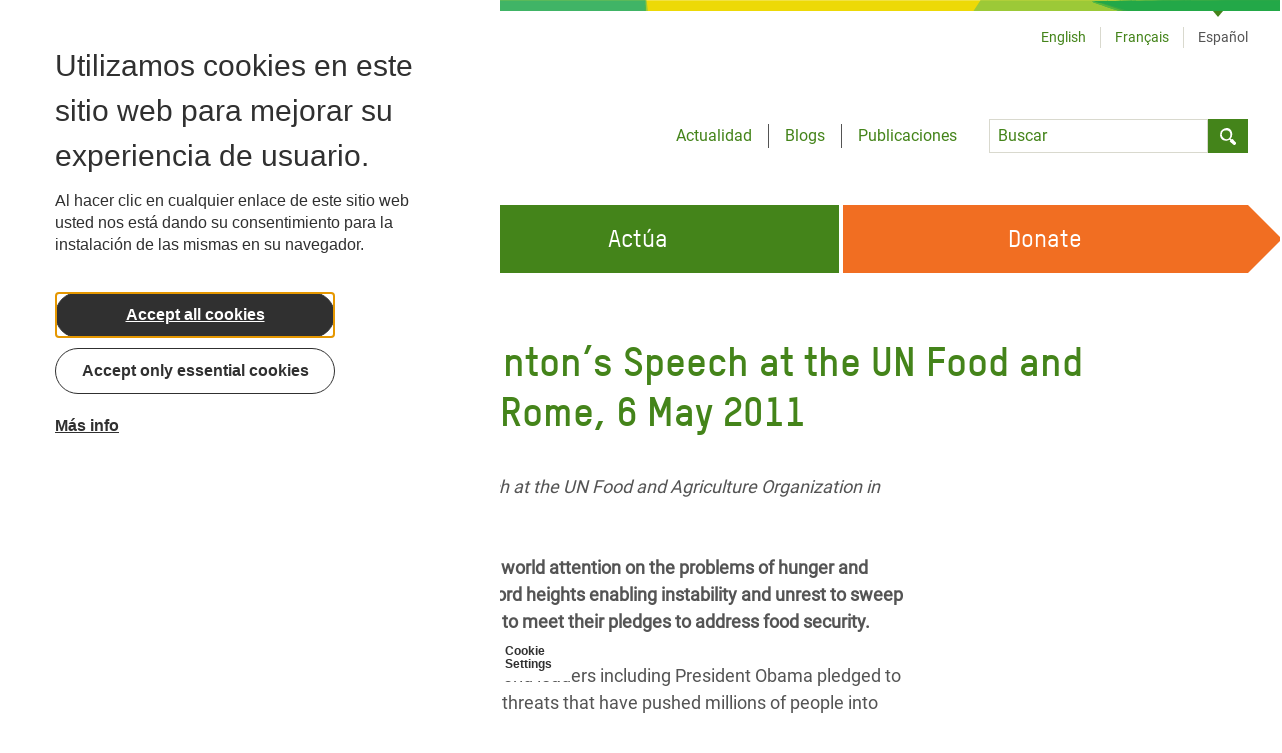

--- FILE ---
content_type: text/html; charset=UTF-8
request_url: https://www.oxfam.org/es/node/8538
body_size: 33623
content:
<!DOCTYPE html>
<html lang="es" dir="ltr" prefix="content: http://purl.org/rss/1.0/modules/content/  dc: http://purl.org/dc/terms/  foaf: http://xmlns.com/foaf/0.1/  og: http://ogp.me/ns#  rdfs: http://www.w3.org/2000/01/rdf-schema#  schema: http://schema.org/  sioc: http://rdfs.org/sioc/ns#  sioct: http://rdfs.org/sioc/types#  skos: http://www.w3.org/2004/02/skos/core#  xsd: http://www.w3.org/2001/XMLSchema# ">
  <head>
    <meta name="msapplication-TileColor" content="#2b5797">
    <meta name="theme-color" content="#ffffff">
    <meta charset="utf-8" />
<script>(function(w,d,s,n,a){if(!w[n]){var l='call,catch,on,once,set,then,track'
.split(','),i,o=function(n){return'function'==typeof n?o.l.push([arguments])&&o
:function(){return o.l.push([n,arguments])&&o}},t=d.getElementsByTagName(s)[0],
j=d.createElement(s);j.async=!0;j.src='https://cdn.fundraiseup.com/widget/'+a;
t.parentNode.insertBefore(j,t);o.s=Date.now();o.v=4;o.h=w.location.href;o.l=[];
for(i=0;i<7;i++)o[l[i]]=o(l[i]);w[n]=o}
})(window,document,'script','FundraiseUp','AHENMVJF');</script>
<link rel="canonical" href="https://www.oxfam.org/en/press-releases/oxfam-reaction-hillary-clintons-speech-un-food-and-agriculture-organization-rome-6" />
<link rel="shortlink" href="https://www.oxfam.org/en/node/8538" />
<meta name="rights" content="Copyright ©2026 Oxfam International. All rights reserved." />
<meta name="referrer" content="unsafe-url" />
<meta property="og:site_name" content="Oxfam International" />
<meta property="og:type" content="article" />
<meta property="og:url" content="https://www.oxfam.org/en/press-releases/oxfam-reaction-hillary-clintons-speech-un-food-and-agriculture-organization-rome-6" />
<meta property="og:title" content="Oxfam reaction to Hillary Clinton’s Speech at the UN Food and Agriculture Organization in Rome, 6 May 2011 | Oxfam International" />
<meta property="og:image" content="" />
<meta property="article:published_time" content="2014-05-18T22:17:15+00:00" />
<meta property="article:modified_time" content="2014-05-18T22:17:15+00:00" />
<meta name="twitter:card" content="summary_large_image" />
<meta name="twitter:title" content="Oxfam reaction to Hillary Clinton’s Speech at the UN Food and Agriculture Organization in Rome, 6 May 2011 | Oxfam International" />
<meta name="twitter:image" content="https://www.oxfam.org," />
<meta name="Generator" content="Drupal 10 (https://www.drupal.org)" />
<meta name="MobileOptimized" content="width" />
<meta name="HandheldFriendly" content="true" />
<meta name="viewport" content="width=device-width, initial-scale=1.0" />
<script type="application/ld+json">{
    "@context": "https://schema.org",
    "@graph": [
        {
            "@type": "WebSite",
            "name": "Oxfam International",
            "url": "https://www.oxfam.org"
        }
    ]
}</script>
<link rel="icon" href="/favicon.ico" type="image/vnd.microsoft.icon" />
<link rel="alternate" hreflang="en" href="https://www.oxfam.org/en/press-releases/oxfam-reaction-hillary-clintons-speech-un-food-and-agriculture-organization-rome-6" />

        <link rel="preload" href="/themes/custom/oxfamint/fonts/oxfamglobalheadline-webfont.woff2" as="font" type="font/woff2">
    <link rel="preload" href="/themes/custom/oxfamint/fonts/oxfam_tstarpro-medium-webfont.woff2" as="font" type="font/woff2">
    <link rel="preload" href="/themes/custom/oxfamint/fonts/oxfam_tstarpro-bold-webfont.woff2" as="font" type="font/woff2">
    <link rel="preload" href="/themes/custom/oxfamint/fonts/roboto-regular.woff2" as="font" type="font/woff2">
    <link rel="apple-touch-icon" sizes="180x180" href="/apple-touch-icon.png">
    <link rel="icon" type="image/png" sizes="32x32" href="/favicon-32x32.png">
    <link rel="icon" type="image/png" sizes="16x16" href="/favicon-16x16.png">
    <link rel="manifest" href="/site.webmanifest">
    <link rel="mask-icon" href="/safari-pinned-tab.svg" color="#60a544">
    <title>Oxfam reaction to Hillary Clinton’s Speech at the UN Food and Agriculture Organization in Rome, 6 May 2011 | Oxfam International</title>
    <link rel="stylesheet" media="all" href="/sites/default/files/assets/css/css_DYWTjPAJEL96k1YDKOjV0akO_tJ13xqhe940oPsAicw.css?delta=0&amp;language=es&amp;theme=oxfamint&amp;include=eJxtjTsOAjEMBS8UNkeh4AArOzFZg_ORnUjh9kRCKyioRjOveKEq-aijgWzwgOnCT4gMUpOjsYdan0wLuQlDCeT_xR1BydW520ALykj-Ou-Qb6eubSmX7pNUBLngYImugUJSaIedz9-yjdIGCttB0VlXbuQ_cPayTtkjGL0BSWhN0g" />
<link rel="stylesheet" media="all" href="/themes/custom/oxfamint/drupal/../dist/drupal/assets/app.styles.css?t60mvy" />

    <script type="application/json" data-drupal-selector="drupal-settings-json">{"path":{"baseUrl":"\/","pathPrefix":"es\/","currentPath":"node\/8538","currentPathIsAdmin":false,"isFront":false,"currentLanguage":"es"},"pluralDelimiter":"\u0003","suppressDeprecationErrors":true,"ajaxPageState":{"libraries":"[base64]","theme":"oxfamint","theme_token":null},"ajaxTrustedUrl":{"form_action_p_pvdeGsVG5zNF_XLGPTvYSKCf43t8qZYSwcfZl2uzM":true},"gtag":{"tagId":"","consentMode":false,"otherIds":[],"events":[],"additionalConfigInfo":[]},"gtm":{"tagId":null,"settings":{"data_layer":"dataLayer","include_environment":false},"tagIds":["GTM-NBM796F"]},"oxFundraiseUpOn":true,"eu_cookie_compliance":{"cookie_policy_version":"1.0.0","popup_enabled":true,"popup_agreed_enabled":false,"popup_hide_agreed":false,"popup_clicking_confirmation":false,"popup_scrolling_confirmation":false,"popup_html_info":"\u003Cbutton type=\u0022button\u0022 class=\u0022eu-cookie-withdraw-tab\u0022\u003E\u003Cspan\u003ECookie Settings\u003C\/span\u003E\u003C\/button\u003E\n  \u003Cdiv class=\u0022popup-content\u0022\u003E\n    \u003Cdiv class=\u0022cookie-compliance__content\u0022\u003E\n\n            \u003Cdiv class=\u0022info cookie-compliance__info cookie-compliance__content_container\u0022\u003E\n        \u003Ch2\u003EUtilizamos cookies en este sitio web para mejorar su experiencia de usuario.\u003C\/h2\u003E\n\u003Cp\u003EAl hacer clic en cualquier enlace de este sitio web usted nos est\u00e1 dando su consentimiento para la instalaci\u00f3n de las mismas en su navegador.\u003C\/p\u003E\n\n      \u003C\/div\u003E\n\n                    \u003Cdiv id=\u0022eu-cookie-compliance-categories\u0022 class=\u0022eu-cookie-compliance-categories cookie-compliance__content_container\u0022\u003E\n                      \u003Cdiv class=\u0022eu-cookie-compliance-category\u0022\u003E\n              \u003Cdiv\u003E\n                \u003Cinput type=\u0022checkbox\u0022 name=\u0022cookie-categories\u0022 id=\u0022cookie-category-essential_cookies\u0022\n                      value=\u0022essential_cookies\u0022\n                       checked                        disabled  \u003E\n                \u003Clabel for=\u0022cookie-category-essential_cookies\u0022\u003EEssential cookies\u003C\/label\u003E\n              \u003C\/div\u003E\n                          \u003C\/div\u003E\n                      \u003Cdiv class=\u0022eu-cookie-compliance-category\u0022\u003E\n              \u003Cdiv\u003E\n                \u003Cinput type=\u0022checkbox\u0022 name=\u0022cookie-categories\u0022 id=\u0022cookie-category-non_essential\u0022\n                      value=\u0022non_essential\u0022\n                                             \u003E\n                \u003Clabel for=\u0022cookie-category-non_essential\u0022\u003ENon-Essential\u003C\/label\u003E\n              \u003C\/div\u003E\n                          \u003C\/div\u003E\n                                \u003Cdiv class=\u0022eu-cookie-compliance-categories-buttons\u0022\u003E\n              \u003Cbutton type=\u0022button\u0022\n                      class=\u0022eu-cookie-compliance-save-preferences-button\u0022\u003EGuardar preferencias\u003C\/button\u003E\n            \u003C\/div\u003E\n                  \u003C\/div\u003E\n      \n      \u003Cdiv class=\u0022cookie-compliance__content_container cookie-compliance__buttons eu-cookie-compliance-has-categories\u0022\u003E\n                \u003Cbutton type=\u0022button\u0022 class=\u0022cookie-compliance__button agree-button eu-cookie-compliance-default-button\u0022\u003EAccept all cookies\u003C\/button\u003E\n\n                \u003Cbutton type=\u0022button\u0022 class=\u0022cookie-compliance__button cookie-compliance__button--essential-only essential-only-button\u0022\u003EAccept only essential cookies\u003C\/button\u003E\n\n                \u003Cbutton type=\u0022button\u0022 class=\u0022cookie-compliance__button cookie-compliance__button--more find-more-button\u0022\u003EM\u00e1s info\u003C\/button\u003E\n      \u003C\/div\u003E\n\n    \u003C\/div\u003E\n  \u003C\/div\u003E","use_mobile_message":false,"mobile_popup_html_info":"\u003Cbutton type=\u0022button\u0022 class=\u0022eu-cookie-withdraw-tab\u0022\u003E\u003Cspan\u003ECookie Settings\u003C\/span\u003E\u003C\/button\u003E\n  \u003Cdiv class=\u0022popup-content\u0022\u003E\n    \u003Cdiv class=\u0022cookie-compliance__content\u0022\u003E\n\n            \u003Cdiv class=\u0022info cookie-compliance__info cookie-compliance__content_container\u0022\u003E\n        \n      \u003C\/div\u003E\n\n                    \u003Cdiv id=\u0022eu-cookie-compliance-categories\u0022 class=\u0022eu-cookie-compliance-categories cookie-compliance__content_container\u0022\u003E\n                      \u003Cdiv class=\u0022eu-cookie-compliance-category\u0022\u003E\n              \u003Cdiv\u003E\n                \u003Cinput type=\u0022checkbox\u0022 name=\u0022cookie-categories\u0022 id=\u0022cookie-category-essential_cookies\u0022\n                      value=\u0022essential_cookies\u0022\n                       checked                        disabled  \u003E\n                \u003Clabel for=\u0022cookie-category-essential_cookies\u0022\u003EEssential cookies\u003C\/label\u003E\n              \u003C\/div\u003E\n                          \u003C\/div\u003E\n                      \u003Cdiv class=\u0022eu-cookie-compliance-category\u0022\u003E\n              \u003Cdiv\u003E\n                \u003Cinput type=\u0022checkbox\u0022 name=\u0022cookie-categories\u0022 id=\u0022cookie-category-non_essential\u0022\n                      value=\u0022non_essential\u0022\n                                             \u003E\n                \u003Clabel for=\u0022cookie-category-non_essential\u0022\u003ENon-Essential\u003C\/label\u003E\n              \u003C\/div\u003E\n                          \u003C\/div\u003E\n                                \u003Cdiv class=\u0022eu-cookie-compliance-categories-buttons\u0022\u003E\n              \u003Cbutton type=\u0022button\u0022\n                      class=\u0022eu-cookie-compliance-save-preferences-button\u0022\u003EGuardar preferencias\u003C\/button\u003E\n            \u003C\/div\u003E\n                  \u003C\/div\u003E\n      \n      \u003Cdiv class=\u0022cookie-compliance__content_container cookie-compliance__buttons eu-cookie-compliance-has-categories\u0022\u003E\n                \u003Cbutton type=\u0022button\u0022 class=\u0022cookie-compliance__button agree-button eu-cookie-compliance-default-button\u0022\u003EAccept all cookies\u003C\/button\u003E\n\n                \u003Cbutton type=\u0022button\u0022 class=\u0022cookie-compliance__button cookie-compliance__button--essential-only essential-only-button\u0022\u003EAccept only essential cookies\u003C\/button\u003E\n\n                \u003Cbutton type=\u0022button\u0022 class=\u0022cookie-compliance__button cookie-compliance__button--more find-more-button\u0022\u003EM\u00e1s info\u003C\/button\u003E\n      \u003C\/div\u003E\n\n    \u003C\/div\u003E\n  \u003C\/div\u003E","mobile_breakpoint":768,"popup_html_agreed":false,"popup_use_bare_css":true,"popup_height":"auto","popup_width":"100%","popup_delay":1000,"popup_link":"\/es\/cookies","popup_link_new_window":true,"popup_position":false,"fixed_top_position":true,"popup_language":"es","store_consent":false,"better_support_for_screen_readers":true,"cookie_name":"oxfamint-cookie-agreed","reload_page":true,"domain":"","domain_all_sites":false,"popup_eu_only":false,"popup_eu_only_js":false,"cookie_lifetime":30,"cookie_session":0,"set_cookie_session_zero_on_disagree":0,"disagree_do_not_show_popup":false,"method":"categories","automatic_cookies_removal":true,"allowed_cookies":"essential:cookie-agreed","withdraw_markup":"\u003Cbutton type=\u0022button\u0022 class=\u0022eu-cookie-withdraw-tab\u0022\u003EOpciones de privacidad\u003C\/button\u003E\n\u003Cdiv aria-labelledby=\u0022popup-text\u0022 class=\u0022eu-cookie-withdraw-banner\u0022\u003E\n  \u003Cdiv class=\u0022popup-content info eu-cookie-compliance-content\u0022\u003E\n    \u003Cdiv id=\u0022popup-text\u0022 class=\u0022eu-cookie-compliance-message\u0022 role=\u0022document\u0022\u003E\n      \u003Ch2\u003EUtilizamos cookies en este sitio web para mejorar su experiencia de usuario.\u003C\/h2\u003E\n\u003Cp\u003EUsted ha dado su consentimiento para que establezcamos cookies.\u003C\/p\u003E\n\n    \u003C\/div\u003E\n    \u003Cdiv id=\u0022popup-buttons\u0022 class=\u0022eu-cookie-compliance-buttons\u0022\u003E\n      \u003Cbutton type=\u0022button\u0022 class=\u0022eu-cookie-withdraw-button \u0022\u003ERevocar consentimiento\u003C\/button\u003E\n    \u003C\/div\u003E\n  \u003C\/div\u003E\n\u003C\/div\u003E","withdraw_enabled":true,"reload_options":0,"reload_routes_list":"","withdraw_button_on_info_popup":true,"cookie_categories":["essential_cookies","non_essential"],"cookie_categories_details":{"essential_cookies":{"uuid":"9386dc1e-7ba6-4815-8b5c-800632ecfccf","langcode":"en","status":true,"dependencies":[],"id":"essential_cookies","label":"Essential cookies","description":"","checkbox_default_state":"required","weight":-9},"non_essential":{"uuid":"b2ba9f95-bcba-4aca-a5b6-29dca8ce1e9d","langcode":"en","status":true,"dependencies":[],"id":"non_essential","label":"Non-Essential","description":"","checkbox_default_state":"unchecked","weight":-9}},"enable_save_preferences_button":true,"cookie_value_disagreed":"0","cookie_value_agreed_show_thank_you":"1","cookie_value_agreed":"2","containing_element":"body","settings_tab_enabled":true,"olivero_primary_button_classes":"","olivero_secondary_button_classes":"","close_button_action":"close_banner","open_by_default":true,"modules_allow_popup":true,"hide_the_banner":false,"geoip_match":true,"unverified_scripts":["\/"]},"affiliateSignUpLinks":{"en":{"MX":{"href":"https:\/\/www.oxfammexico.org\/registro-al-boletin\/?page=CiviCRM\u0026q=civicrm\/profile\/create\u0026gid=14\u0026reset=1","title":"Sign up via Oxfam Mexico"},"IT":{"href":"","title":"Sign up via Oxfam Italy"},"QC":{"href":"http:\/\/oxfam.qc.ca\/agissez\/restez-informes\/","title":"Sign up via Oxfam-Qu\u00e9bec"},"GB":{"href":"oi-subscribe\/worldwide\/","title":"Sign up via Oxfam GB"},"OI":{"href":"oi-subscribe\/worldwide\/","title":"Sign up via Oxfam International Secretariat"},"FR":{"href":"https:\/\/www.oxfamfrance.org\/newsletter","title":"Sign up via Oxfam France "},"IE":{"href":"https:\/\/www.oxfamireland.org\/getinvolved#join-the-movement","title":"Sign up via Oxfam Ireland"},"NZ":{"href":"http:\/\/www.oxfam.org.nz\/about-us\/oxfam-news-by-email","title":"Sign up via Oxfam Aotearoa (New Zealand)"},"CA":{"href":"","title":"Sign up via Oxfam Canada"},"IN":{"href":"http:\/\/www.oxfamindia.org\/#block-webform-client-block-56","title":"Sign up via Oxfam India"},"NL":{"href":"https:\/\/actie.oxfamnovib.nl\/formsuite\/webservice_general","title":"Sign up via Oxfam Novib (Netherlands)"},"ES":{"href":"https:\/\/web.oxfamintermon.org\/es\/informate\/siguenos\/boletines-electronicos\/inscripcion?cid=1","title":"Sign up via Oxfam Interm\u00f3n (Spain)"},"HK":{"href":"https:\/\/www.oxfam.org.hk\/en\/subscribetoenews.aspx","title":"Sign up via Oxfam Hong Kong"},"DE":{"href":"https:\/\/www.oxfam.de\/newsletter","title":"Sign up via Oxfam Germany"},"US":{"href":"https:\/\/secure2.oxfamamerica.org\/page\/s\/?email=\u0026pagename=eComm_Register","title":"Sign up via Oxfam America"},"AU":{"href":"https:\/\/www.oxfam.org.au\/my\/subscription\/subscribe","title":"Sign up via Oxfam Australia"},"BE":{"href":"http:\/\/www.oxfamsol.be\/nl\/nieuwsbrief","title":"Sign up via Oxfam Belgium"},"SE":{"href":"http:\/\/www.oxfam.se\/anmal-dig-till-oxfams-nyhetsbrev","title":"Sign up via Oxfam in Sweden"},"DK":{"href":"http:\/\/oxfamibis.dk\/newsletters\/nyhedsbreve-fra-ibis\/","title":"Sign up via Oxfam Denmark"},"KR":{"href":"","title":"Sign up via Oxfam in Korea"},"BR":{"href":"https:\/\/www.oxfam.org.br","title":"Sign up via Oxfam Brasil"},"OZA":{"href":"","title":"Sign up via Oxfam South Africa "},"TR":{"href":"","title":"Sign up via Kad\u0131n Eme\u011fini De\u011ferlendirme Vakf\u0131 (KEDV)"},"CO":{"href":"","title":"Sign up via Oxfam Colombia"},"":{"href":"","title":"Sign up via Colombia"},"+63":{"href":"","title":"Sign up via Oxfam Pilipinas"}},"fr":{"MX":{"href":"https:\/\/www.oxfammexico.org\/registro-al-boletin\/?page=CiviCRM\u0026q=civicrm\/profile\/create\u0026gid=14\u0026reset=1","title":"Sign up via Oxfam Mexico"},"IT":{"href":"","title":"Sign up via Oxfam Italy"},"QC":{"href":"http:\/\/oxfam.qc.ca\/agissez\/restez-informes\/","title":"Sign up via Oxfam-Qu\u00e9bec"},"GB":{"href":"oi-subscribe\/worldwide\/","title":"Sign up via Oxfam GB"},"OI":{"href":"oi-subscribe\/worldwide\/","title":"Sign up via Oxfam International Secretariat"},"FR":{"href":"https:\/\/www.oxfamfrance.org\/newsletter","title":"Sign up via Oxfam France "},"IE":{"href":"https:\/\/www.oxfamireland.org\/getinvolved#join-the-movement","title":"Sign up via Oxfam Ireland"},"NZ":{"href":"http:\/\/www.oxfam.org.nz\/about-us\/oxfam-news-by-email","title":"Sign up via Oxfam Aotearoa (New Zealand)"},"CA":{"href":"","title":"Sign up via Oxfam Canada"},"IN":{"href":"http:\/\/www.oxfamindia.org\/#block-webform-client-block-56","title":"Sign up via Oxfam India"},"NL":{"href":"https:\/\/actie.oxfamnovib.nl\/formsuite\/webservice_general","title":"Sign up via Oxfam Novib (Netherlands)"},"ES":{"href":"https:\/\/web.oxfamintermon.org\/es\/informate\/siguenos\/boletines-electronicos\/inscripcion?cid=1","title":"Sign up via Oxfam Interm\u00f3n (Spain)"},"HK":{"href":"https:\/\/www.oxfam.org.hk\/en\/subscribetoenews.aspx","title":"Sign up via Oxfam Hong Kong"},"DE":{"href":"https:\/\/www.oxfam.de\/newsletter","title":"Sign up via Oxfam Germany"},"US":{"href":"https:\/\/secure2.oxfamamerica.org\/page\/s\/?email=\u0026pagename=eComm_Register","title":"Sign up via Oxfam America"},"AU":{"href":"https:\/\/www.oxfam.org.au\/my\/subscription\/subscribe","title":"Sign up via Oxfam Australia"},"BE":{"href":"http:\/\/www.oxfamsol.be\/nl\/nieuwsbrief","title":"Sign up via Oxfam Belgium"},"SE":{"href":"http:\/\/www.oxfam.se\/anmal-dig-till-oxfams-nyhetsbrev","title":"Sign up via Oxfam in Sweden"},"DK":{"href":"http:\/\/oxfamibis.dk\/newsletters\/nyhedsbreve-fra-ibis\/","title":"Sign up via Oxfam Denmark"},"KR":{"href":"","title":"Sign up via Oxfam in Korea"},"BR":{"href":"https:\/\/www.oxfam.org.br","title":"Sign up via Oxfam Brasil"},"OZA":{"href":"","title":"Sign up via Oxfam South Africa "},"TR":{"href":"","title":"Sign up via Kad\u0131n Eme\u011fini De\u011ferlendirme Vakf\u0131 (KEDV)"}},"es":{"MX":{"href":"https:\/\/www.oxfammexico.org\/registro-al-boletin\/?page=CiviCRM\u0026q=civicrm\/profile\/create\u0026gid=14\u0026reset=1","title":"Sign up via Oxfam Mexico"},"IT":{"href":"","title":"Sign up via Oxfam Italy"},"QC":{"href":"http:\/\/oxfam.qc.ca\/agissez\/restez-informes\/","title":"Sign up via Oxfam-Qu\u00e9bec"},"GB":{"href":"oi-subscribe\/worldwide\/","title":"Sign up via Oxfam GB"},"OI":{"href":"oi-subscribe\/worldwide\/","title":"Sign up via Oxfam International Secretariat"},"FR":{"href":"https:\/\/www.oxfamfrance.org\/newsletter","title":"Sign up via Oxfam France "},"IE":{"href":"https:\/\/www.oxfamireland.org\/getinvolved#join-the-movement","title":"Sign up via Oxfam Ireland"},"NZ":{"href":"http:\/\/www.oxfam.org.nz\/about-us\/oxfam-news-by-email","title":"Sign up via Oxfam Aotearoa (New Zealand)"},"CA":{"href":"","title":"Sign up via Oxfam Canada"},"IN":{"href":"http:\/\/www.oxfamindia.org\/#block-webform-client-block-56","title":"Sign up via Oxfam India"},"NL":{"href":"https:\/\/actie.oxfamnovib.nl\/formsuite\/webservice_general","title":"Sign up via Oxfam Novib (Netherlands)"},"ES":{"href":"https:\/\/web.oxfamintermon.org\/es\/informate\/siguenos\/boletines-electronicos\/inscripcion?cid=1","title":"Sign up via Oxfam Interm\u00f3n (Spain)"},"HK":{"href":"https:\/\/www.oxfam.org.hk\/en\/subscribetoenews.aspx","title":"Sign up via Oxfam Hong Kong"},"DE":{"href":"https:\/\/www.oxfam.de\/newsletter","title":"Sign up via Oxfam Germany"},"US":{"href":"https:\/\/secure2.oxfamamerica.org\/page\/s\/?email=\u0026pagename=eComm_Register","title":"Sign up via Oxfam America"},"AU":{"href":"https:\/\/www.oxfam.org.au\/my\/subscription\/subscribe","title":"Sign up via Oxfam Australia"},"BE":{"href":"http:\/\/www.oxfamsol.be\/nl\/nieuwsbrief","title":"Sign up via Oxfam Belgium"},"SE":{"href":"http:\/\/www.oxfam.se\/anmal-dig-till-oxfams-nyhetsbrev","title":"Sign up via Oxfam in Sweden"},"DK":{"href":"http:\/\/oxfamibis.dk\/newsletters\/nyhedsbreve-fra-ibis\/","title":"Sign up via Oxfam Denmark"},"KR":{"href":"","title":"Sign up via Oxfam in Korea"},"BR":{"href":"https:\/\/www.oxfam.org.br","title":"Sign up via Oxfam Brasil"},"OZA":{"href":"","title":"Sign up via Oxfam South Africa "},"TR":{"href":"","title":"Sign up via Kad\u0131n Eme\u011fini De\u011ferlendirme Vakf\u0131 (KEDV)"}}},"affiliateDonationLinks":{"MX":{"href":"https:\/\/www.oxfammexico.org\/dona\/","title":"Donate via Oxfam Mexico"},"IT":{"href":"https:\/\/www.oxfamitalia.org\/dona\/","title":"Donate via Oxfam Italy"},"QC":{"href":"https:\/\/www.imakeanonlinedonation.org\/oxfamquebec\/frm_detail.php?FrmUID=2","title":"Donate via Oxfam-Qu\u00e9bec"},"GB":{"href":"https:\/\/www.oxfam.org.uk\/donate\/","title":"Donate via Oxfam GB"},"OI":{"href":"donate","title":"Donate via Oxfam International Secretariat"},"FR":{"href":"https:\/\/donner.oxfamfrance.org\/faites_un_don\/","title":"Donate via Oxfam France "},"IE":{"href":"http:\/\/www.oxfamireland.org\/donate\/","title":"Donate via Oxfam Ireland"},"NZ":{"href":"http:\/\/www.oxfam.org.nz\/donate-online","title":"Donate via Oxfam Aotearoa (New Zealand)"},"CA":{"href":"https:\/\/secured.oxfam.ca","title":"Donate via Oxfam Canada"},"IN":{"href":"http:\/\/www.oxfamindia.org\/donate","title":"Donate via Oxfam India"},"NL":{"href":"https:\/\/secure.oxfamnovib.nl\/algemeen","title":"Donate via Oxfam Novib (Netherlands)"},"ES":{"href":"https:\/\/www.oxfamintermon.org\/es\/que-puedes-hacer-tu\/donativos-socios\/haz-un-donativo\/donativo?allocation=1","title":"Donate via Oxfam Interm\u00f3n (Spain)"},"HK":{"href":"http:\/\/www.oxfam.org.hk\/en\/donate.aspx","title":"Donate via Oxfam Hong Kong"},"DE":{"href":"https:\/\/www.oxfam.de\/donation-form","title":"Donate via Oxfam Germany"},"US":{"href":"https:\/\/give.oxfamamerica.org\/page\/63259\/donate\/1","title":"Donate via Oxfam America"},"AU":{"href":"https:\/\/www.oxfam.org.au\/donate\/","title":"Donate via Oxfam Australia"},"BE":{"href":"https:\/\/donate.oxfamsol.be\/general-donation\/~mijn-gift?cid=2","title":"Donate via Oxfam Belgium"},"SE":{"href":"http:\/\/www.oxfam.se\/skanka-pengar\/manatlig-gava","title":"Donate via Oxfam in Sweden"},"DK":{"href":"https:\/\/oxfamibis.dk\/maanedligt-bidrag\/","title":"Donate via Oxfam Denmark"},"KR":{"href":"https:\/\/donate.oxfam.or.kr","title":"Donate via Oxfam in Korea"},"BR":{"href":"https:\/\/www.oxfam.org.br\/doe\/","title":"Donate via Oxfam Brasil"},"OZA":{"href":"http:\/\/www.oxfam.org.za\/take-action\/donate\/","title":"Donate via Oxfam South Africa "},"TR":{"href":"","title":"Donate via Kad\u0131n Eme\u011fini De\u011ferlendirme Vakf\u0131 (KEDV)"},"CO":{"href":"","title":"Donate via Oxfam Colombia"},"":{"href":"","title":"Donate via Colombia"},"+63":{"href":"https:\/\/oxfam.org.ph\/","title":"Donate via Oxfam Pilipinas"}},"ac_eu_cookie_compliance_tweaks":{"force_position":null,"cookie_placeholder_text":null,"cookie_placeholder_text_button":null},"eu_cookie_compliance_categories_cookiename":"oxfamint-cookie-agreed","user":{"uid":0,"permissionsHash":"34ce79a8e94116a291e7baa8f265fc164d17893a42cbf8e3d6752fccb761b0c0"}}</script>
<script src="/sites/default/files/assets/js/js_F_J90eZjlxsmypjST6GImVmjhP82XMTVAr9APAmmm3o.js?scope=header&amp;delta=0&amp;language=es&amp;theme=oxfamint&amp;include=[base64]"></script>
<script src="/modules/contrib/google_tag/js/gtag.js?t60mvy"></script>
<script src="/modules/contrib/google_tag/js/gtm.js?t60mvy"></script>

  </head>
  <body>
        <a href="#main-content" class="visually-hidden focusable">
      Pasar al contenido principal
    </a>
    <noscript><iframe src="https://www.googletagmanager.com/ns.html?id=GTM-NBM796F"
                  height="0" width="0" style="display:none;visibility:hidden"></iframe></noscript>

      <div class="dialog-off-canvas-main-canvas" data-off-canvas-main-canvas>
    <div>
  
  
<header class="masthead z-20 relative" role="banner">
  <div class="inner-wrapper pb-8">
    <div class="container bg-white mx-auto ">
      <div class="relative w-full flex flex-wrap items-center lg:items-baseline justify-between">
        <div class="mt-6 mb-6 w-2/3 xl:w-auto lg:mt-16 lg:mb-16 lg:w-1/2">
          

<div class="branding flex items-center">
  <div class="w-48 inline-block">
    <a href="/es">
<svg xmlns="http://www.w3.org/2000/svg" class="overflow-hidden" width="180px" height="66px" viewBox="0 0 180 66"><defs><style>.logo-1,.logo-2{fill:#44841A}.logo-1{fill-rule:evenodd}</style></defs><title>Oxfam International</title><path class="logo-1" d="M771.69 1998a30.35 30.35 0 1 1-30.34-30.4 30.37 30.37 0 0 1 30.34 30.4zm-42.43-6.82h5.54a.33.33 0 0 0 .31-.31 6.31 6.31 0 0 1 12.48 0 .33.33 0 0 0 .32.31h5.52a.31.31 0 0 0 .31-.31 12.43 12.43 0 0 0-24.79 0 .31.31 0 0 0 .31.35zm18 11.54a12.44 12.44 0 0 0 6.43-10 .31.31 0 0 0-.31-.31h-5.53a.32.32 0 0 0-.32.31 6.3 6.3 0 0 1-12.47 0 .32.32 0 0 0-.31-.31h-5.54a.31.31 0 0 0-.31.31 12.46 12.46 0 0 0 6.43 10 12.44 12.44 0 0 0-6.46 10.61.31.31 0 0 0 .31.31h5.51a.31.31 0 0 0 .31-.31 6.31 6.31 0 0 1 12.6 0 .31.31 0 0 0 .31.31h5.5a.31.31 0 0 0 .31-.31 12.44 12.44 0 0 0-6.42-10.57zM795.91 2001.33c0 1.83-1.87 2.45-3 2.45s-3-.62-3-2.45v-10c0-1.83 1.88-2.45 3-2.45s3 .62 3 2.45zm-3-17.24c-5.3 0-7.76 3.74-7.76 6.91v10.7c0 3.16 2.46 6.89 7.76 6.9s7.77-3.74 7.77-6.9V1991c.03-3.17-2.43-6.89-7.74-6.91z" transform="translate(-711 -1967.64)"/><path class="logo-1" d="M115.99 40.53v-9.32h7.16v-4.78h-7.13v-4.74h8.31v-4.8H111.2v23.64h4.79"/><path class="logo-1" d="M843.45 1991.9l1.92 7.44h-3.87zm4.19 16.27h4.79l-6.26-23.64h-5.59l-6.16 23.64h4.81l1.09-4.19h6.25z" transform="translate(-711 -1967.64)"/><path class="logo-1" d="M102.64 28.69l6.11-11.8h-5.54l-3.35 6.88-3.34-6.88h-5.54l6.11 11.8-6.15 11.84h5.61l3.31-6.87 3.32 6.87h5.6l-6.14-11.84M156.86 16.89l-4.22 9.09-4.28-9.09h-4.92v23.64h4.69V27.08l3.02 6.29h2.99l3.01-6.27v13.43h4.69V16.89h-4.98"/><path class="logo-2" d="M786.65 2018.13v13.68h-1.47v-13.68zM795.69 2031.81v-6.62a5.09 5.09 0 0 0-.06-.77 1.87 1.87 0 0 0-.28-.72 1.55 1.55 0 0 0-.62-.53 2.44 2.44 0 0 0-1.11-.21 3 3 0 0 0-1 .16 2.39 2.39 0 0 0-.77.46 2.12 2.12 0 0 0-.53.69 2 2 0 0 0-.2.88v6.66h-1.44v-10.12h1.44v1a2.09 2.09 0 0 1 .47-.47 4 4 0 0 1 .61-.34 3.94 3.94 0 0 1 .69-.21 3.3 3.3 0 0 1 .69-.07 4.16 4.16 0 0 1 1.51.25 2.91 2.91 0 0 1 1.1.71 3 3 0 0 1 .68 1.15 4.77 4.77 0 0 1 .22 1.52v6.62zM799 2021.69h1.92v-3.56h1.44v3.56h2.21v1.41h-2.21v6.17a1.42 1.42 0 0 0 .09.54.86.86 0 0 0 .23.35.78.78 0 0 0 .33.19 1.4 1.4 0 0 0 .41.06h1.19v1.4h-1.27a3 3 0 0 1-1-.15 1.92 1.92 0 0 1-.76-.46 2.1 2.1 0 0 1-.52-.81 3.23 3.23 0 0 1-.19-1.19v-6.1H799zM814.36 2027.22h-6.1v1.13a3.12 3.12 0 0 0 .11.78 1.92 1.92 0 0 0 1.08 1.26 2.75 2.75 0 0 0 1.15.21 2.29 2.29 0 0 0 1.6-.55 2.4 2.4 0 0 0 .71-1.54h1.43a4.12 4.12 0 0 1-.34 1.49 3.24 3.24 0 0 1-.78 1.1 3.38 3.38 0 0 1-1.15.71 4.2 4.2 0 0 1-1.45.24 4.46 4.46 0 0 1-1.55-.25 3.45 3.45 0 0 1-1.2-.73 3.25 3.25 0 0 1-.76-1.15 4 4 0 0 1-.27-1.52v-3.16a3.82 3.82 0 0 1 .28-1.5 3.15 3.15 0 0 1 .77-1.15 3.5 3.5 0 0 1 1.19-.73 4.74 4.74 0 0 1 1.54-.25 4.44 4.44 0 0 1 1.54.25 3.39 3.39 0 0 1 1.19.72 3.15 3.15 0 0 1 .77 1.14 4.25 4.25 0 0 1 .26 1.52zm-1.44-2a3 3 0 0 0-.1-.78 1.79 1.79 0 0 0-.37-.71 1.87 1.87 0 0 0-.71-.53 2.7 2.7 0 0 0-1.14-.21 2.42 2.42 0 0 0-1.71.59 2.12 2.12 0 0 0-.63 1.64v.63h4.66zM820.37 2023.08a1.51 1.51 0 0 0-.6.13 1.44 1.44 0 0 0-.58.41 2.29 2.29 0 0 0-.43.72 2.84 2.84 0 0 0-.17 1.06v6.41h-1.44v-10.12h1.44v1a2.46 2.46 0 0 1 .4-.39 3.37 3.37 0 0 1 .46-.31 3.19 3.19 0 0 1 .48-.19 1.9 1.9 0 0 1 .46-.07h.81v1.39zM829.29 2031.81v-6.62a5.09 5.09 0 0 0-.06-.77 1.72 1.72 0 0 0-.28-.72 1.55 1.55 0 0 0-.62-.53 2.44 2.44 0 0 0-1.11-.21 2.91 2.91 0 0 0-1 .16 2.33 2.33 0 0 0-.78.46 2.12 2.12 0 0 0-.53.69 2 2 0 0 0-.2.88v6.66h-1.43v-10.12h1.43v1a2.32 2.32 0 0 1 .47-.47 4 4 0 0 1 .61-.34 4.22 4.22 0 0 1 .69-.21 3.37 3.37 0 0 1 .69-.07 4.16 4.16 0 0 1 1.51.25 3 3 0 0 1 1.11.71 3.12 3.12 0 0 1 .67 1.15 4.77 4.77 0 0 1 .22 1.52v6.62zM840.73 2031.81h-1.44v-1a1.56 1.56 0 0 1-.44.45 3.23 3.23 0 0 1-.63.36 3.64 3.64 0 0 1-.77.23 3.77 3.77 0 0 1-.83.09 3.93 3.93 0 0 1-1.22-.19 2.88 2.88 0 0 1-1.07-.59 2.84 2.84 0 0 1-.77-1 3.37 3.37 0 0 1-.29-1.48 2.86 2.86 0 0 1 .25-1.24 2.44 2.44 0 0 1 .68-.9 2.85 2.85 0 0 1 1-.54 4.47 4.47 0 0 1 1.29-.18h2.78v-1a2.32 2.32 0 0 0-.16-.93 1.53 1.53 0 0 0-.43-.59 1.68 1.68 0 0 0-.66-.31 3.55 3.55 0 0 0-.82-.09 2.9 2.9 0 0 0-.79.1 2 2 0 0 0-.66.32 1.61 1.61 0 0 0-.48.58 2.11 2.11 0 0 0-.2.88h-1.44a3.31 3.31 0 0 1 .37-1.52 3.11 3.11 0 0 1 .87-1 3.42 3.42 0 0 1 1.13-.56 4.18 4.18 0 0 1 1.18-.18 5.12 5.12 0 0 1 1.28.17 3.22 3.22 0 0 1 1.13.55 2.74 2.74 0 0 1 .81 1 3.32 3.32 0 0 1 .31 1.52zm-1.44-4.61h-2.74a3.38 3.38 0 0 0-.75.08 1.72 1.72 0 0 0-.58.27 1.22 1.22 0 0 0-.38.46 1.6 1.6 0 0 0-.13.69 2.08 2.08 0 0 0 .18.93 1.61 1.61 0 0 0 .49.57 2 2 0 0 0 .69.3 4.13 4.13 0 0 0 .78.08 2.68 2.68 0 0 0 .89-.15 2.32 2.32 0 0 0 .78-.44 2.21 2.21 0 0 0 .56-.69 2 2 0 0 0 .21-.93zM842.61 2021.69h1.92v-3.56H846v3.56h2.21v1.41H846v6.17a1.42 1.42 0 0 0 .09.54.86.86 0 0 0 .23.35.78.78 0 0 0 .33.19 1.35 1.35 0 0 0 .41.06h1.19v1.4H847a2.91 2.91 0 0 1-1-.15 1.92 1.92 0 0 1-.76-.46 2 2 0 0 1-.52-.81 3.23 3.23 0 0 1-.19-1.19v-6.1h-1.92zM850.63 2020v-2h1.77v2zm.18 11.77v-10.12h1.44v10.12zM862.82 2028.35a4.1 4.1 0 0 1-.27 1.51 3.3 3.3 0 0 1-.78 1.15 3.5 3.5 0 0 1-1.19.73 4.37 4.37 0 0 1-1.52.26 4.56 4.56 0 0 1-1.56-.25 3.5 3.5 0 0 1-1.19-.73 3.13 3.13 0 0 1-.76-1.15 4 4 0 0 1-.27-1.52v-3.16a4 4 0 0 1 .27-1.5 3.28 3.28 0 0 1 .77-1.15 3.55 3.55 0 0 1 1.2-.73 4.65 4.65 0 0 1 1.54-.25 4.48 4.48 0 0 1 1.54.25 3.48 3.48 0 0 1 1.19.72 3.13 3.13 0 0 1 .76 1.14 4 4 0 0 1 .27 1.52zm-1.44-3.16a3 3 0 0 0-.11-.78 1.91 1.91 0 0 0-.36-.71 1.87 1.87 0 0 0-.71-.53 2.7 2.7 0 0 0-1.14-.21 2.38 2.38 0 0 0-1.71.59 2.12 2.12 0 0 0-.63 1.64v3.16a3.09 3.09 0 0 0 .1.78 2.06 2.06 0 0 0 .37.72 2 2 0 0 0 .72.54 2.72 2.72 0 0 0 1.15.21 2.69 2.69 0 0 0 1-.16 2 2 0 0 0 .73-.45 1.92 1.92 0 0 0 .47-.7 2.54 2.54 0 0 0 .16-.94zM871.67 2031.81v-6.62a5.12 5.12 0 0 0-.07-.77 1.85 1.85 0 0 0-.27-.72 1.66 1.66 0 0 0-.63-.53 2.44 2.44 0 0 0-1.11-.21 3 3 0 0 0-1 .16 2.33 2.33 0 0 0-.78.46 2.12 2.12 0 0 0-.53.69 2 2 0 0 0-.19.88v6.66h-1.39v-10.12h1.44v1a2 2 0 0 1 .46-.47 3.52 3.52 0 0 1 1.3-.55 3.37 3.37 0 0 1 .69-.07 4.12 4.12 0 0 1 1.51.25 3 3 0 0 1 1.11.71 3 3 0 0 1 .67 1.15 4.77 4.77 0 0 1 .22 1.52v6.62zM883.1 2031.81h-1.44v-1a1.56 1.56 0 0 1-.44.45 2.73 2.73 0 0 1-.63.36 3.73 3.73 0 0 1-.76.23 3.91 3.91 0 0 1-.83.09 4 4 0 0 1-1.23-.19 2.88 2.88 0 0 1-1.07-.59 3 3 0 0 1-.77-1 3.52 3.52 0 0 1-.29-1.48 2.86 2.86 0 0 1 .25-1.24 2.44 2.44 0 0 1 .68-.9 2.89 2.89 0 0 1 1-.54 4.35 4.35 0 0 1 1.28-.18h2.78v-1a2.52 2.52 0 0 0-.15-.93 1.55 1.55 0 0 0-.44-.59 1.71 1.71 0 0 0-.65-.31 3.64 3.64 0 0 0-.83-.09 3 3 0 0 0-.79.1 2 2 0 0 0-.66.32 1.61 1.61 0 0 0-.48.58 2.11 2.11 0 0 0-.2.88H876a3.31 3.31 0 0 1 .38-1.52 3.08 3.08 0 0 1 .86-1 3.42 3.42 0 0 1 1.13-.56 4.18 4.18 0 0 1 1.18-.18 5.06 5.06 0 0 1 1.28.17 3.35 3.35 0 0 1 1.14.55 3 3 0 0 1 .81 1 3.46 3.46 0 0 1 .3 1.52zm-1.44-4.61h-2.74a3.38 3.38 0 0 0-.75.08 1.72 1.72 0 0 0-.58.27 1.22 1.22 0 0 0-.38.46 1.6 1.6 0 0 0-.13.69 2.08 2.08 0 0 0 .18.93 1.61 1.61 0 0 0 .49.57 2.13 2.13 0 0 0 .69.3 4.15 4.15 0 0 0 .79.08 2.67 2.67 0 0 0 .88-.15 2.27 2.27 0 0 0 .79-.44 2.18 2.18 0 0 0 .55-.69 2 2 0 0 0 .21-.93zM886 2018.13h1.44v11.14a1.66 1.66 0 0 0 .08.54 1 1 0 0 0 .24.35.88.88 0 0 0 .34.19 1.4 1.4 0 0 0 .41.06h.49v1.4h-.55a2.85 2.85 0 0 1-.94-.15 2 2 0 0 1-.77-.46 2.22 2.22 0 0 1-.52-.81 3.23 3.23 0 0 1-.19-1.19z" transform="translate(-711 -1967.64)"/></svg>
</a>
  </div>
  <div class="inline-block h-12 items-center text-green-accessible hidden lg:flex lg:text-sm xl:text-base xl:ml-5 lg:ml-3">
    
<p class="strapline font-medium font-heading ltr">
      La igualdad es el futuro
  </p>
  </div>
</div>
        </div>
                <div class="w-1/3 mt-1 pt-4 flex justify-end pr-2 lg:hidden align-right">
          <button class="hamburger hamburger--collapse" type="button">
  <span class="hamburger-box">
    <span class="hamburger-inner"></span>
  </span>
</button>
        </div>
                <div class="pl-4 items-baseline w-full lg:w-1/2 xl:w-auto lg:justify-end xl:w-auto lg:flex">
          <div class="hidden lg:flex items-baseline">
                  


              <ul class="pl-0 list-none hidden lg:flex lg:flex-shrink-0 lg:text-sm xl:text-base pt-4">
                      <li class="border-r border-beige pr-4e mr-4e">
            
<a href="/es/notas-prensa"  class="secondary-menu-link text-green-accessible hover:text-grey-dark">Actualidad</a>
      </li>
                  <li class="border-r border-beige pr-4e mr-4e">
            
<a href="/es/blogs"  class="secondary-menu-link text-green-accessible hover:text-grey-dark">Blogs</a>
      </li>
                  <li class="border-0">
            
<a href="/es/informes"  class="secondary-menu-link text-green-accessible hover:text-grey-dark">Publicaciones</a>
      </li>
        </ul>
  


                <div class="lg:pl-4 xl:pl-8 -mb-4">
                    
<div class="header-search">
  <form class="flex" action="/es/search" method="get">
    <input class="flex-grow lg:border-shadow border-green-oxfam border px-2 py-2 lg:py-1" name="keys" placeholder="Buscar">
    <button class="hide-text bg-green-oxfam hover:bg-grey text-white px-2 lg:px-1" type="submit" value="Search">
      <span class="w-8 h-8 p-2 block">
<svg aria-hidden="true" focusable="false" data-name="Layer 1" xmlns="http://www.w3.org/2000/svg" viewBox="0 0 19.92 20.86"><defs><style>.s-icon{fill:#fff;}</style></defs><title>icon-search</title><path class="s-icon" d="M809.64,2006.44c-.87-1-3.61-3.84-3.61-3.84l-1.31.44-1.14-.78a7.59,7.59,0,0,0,2-5.16c0-4.22-2.36-8-6.59-8-3.1,0-6.84,2.18-8,4.83l-.58,4.46a7.68,7.68,0,0,0,7.55,6.37,7.58,7.58,0,0,0,4.25-1.29l1,.86-.87,1.08,4.34,3.91c.65.58,2.17,1.08,3,0a1.93,1.93,0,0,0,0-2.89m-10.91-3.5c-3,0-6.16-2.88-6.16-5.84a5.36,5.36,0,0,1,10.71,0c0,3-1.6,5.84-4.55,5.84" transform="translate(-790.37 -1989.11)"/></svg>
</span>
      <span class="sr-only">Submit search</span>
    </button>
  </form>
</div>
                </div>
          </div>
          <div class="utility-wrapper hidden lg:flex justify-end pr-6 lg:pr-0 lg:absolute lg:top-0 lg:right-0 lg:pt-4">
                  <div class="language-switcher-language-url" id="block-languageswitcher" role="navigation">
  
    
      <h2 class="visually-hidden">Language</h2>
  <ul class="language-switcher pl-0 list-none flex text-sm">                          <li data-drupal-language="en" data-drupal-link-system-path="node/8538" class="border-r border-shadow pr-4e mr-4e"><a href="/en/press-releases/oxfam-reaction-hillary-clintons-speech-un-food-and-agriculture-organization-rome-6" class="language-link" hreflang="en" data-drupal-link-system-path="node/8538">English</a></li>                          <li data-drupal-language="fr" data-drupal-link-system-path="node/8538" class="border-r border-shadow pr-4e mr-4e"><a href="/fr/node/8538" class="language-link" hreflang="fr" data-drupal-link-system-path="node/8538">Français</a></li>                          <li data-drupal-language="es" data-drupal-link-system-path="node/8538" class="border-0 is-active" aria-current="page"><a href="/es/node/8538" class="language-link is-active" hreflang="es" data-drupal-link-system-path="node/8538" aria-current="page">Español</a></li></ul>
  </div>

              </div>
        </div>
      </div>
      <div class="w-screen relative full-menu flex-shrink-0 mt-4 lg:mt-0 lg:w-full lg:static">
              <nav class="primary-menu hidden lg:block">
            


              <ul class="pl-0 list-none lg:flex w-full font-heading font-bold">
                                <li class="flex-grow w-full lg:w-1/3 mb-05 lg:mb-0">
                <a href="/es"  class="block primary-menu-link text-white font-medium bg-green-oxfam text-2xl lg:text-center lg:border-r-4 lg:border-white lg:pl-0 py-4">
  <div class="container relative">
    Qué Hacemos
    <div class="symbol"></div>
  </div>
</a>
                                  <div class="menu-dropdown-wrapper lg:absolute lg:left-0 w-full bg-white text-green-accessible font-normal">
        <ul class="container px-0 mx-auto pb-4 lg:flex lg:text-xl lg:px-8 lg:pb-0">
                      <li class="container mx-auto lg:w-1/3 lg:pt-4 lg:pb-8">
        <a href="/es/que-hacemos/temas"  class="inline-block primary-submenu-link font-medium text-green-accessible uppercase lg:border-b border-shadow leading-tight font-bold pt-4 lg:pt-2 text-left mb-2 hover:text-grey text-xl">En Qué Trabajamos</a>
                                  <ul class="lg:border-0 lg:pb-0 lg:text-lg">
                      <li>
                <a href="/es/que-hacemos/temas/agua-y-servicios-de-saneamiento"  class="inline-block primary-submenu-link font-medium text-green-accessible pt-2 text-left mb-2 hover:text-grey">Agua y Servicios de Saneamiento</a>
                  </li>
                  <li>
                <a href="/es/que-hacemos/temas/alimentacion-crisis-climatica-y-recursos-naturales"  class="inline-block primary-submenu-link font-medium text-green-accessible pt-2 text-left mb-2 hover:text-grey">Alimentación, Crisis Climática, y Recursos Naturales</a>
                  </li>
                  <li>
                <a href="/es/que-hacemos/temas/conflictos-y-desastres"  class="inline-block primary-submenu-link font-medium text-green-accessible pt-2 text-left mb-2 hover:text-grey">Conflictos y Desastres</a>
                  </li>
                  <li>
                <a href="/es/que-hacemos/temas/desigualdad-extrema-y-servicios-sociales-basicos"  class="inline-block primary-submenu-link font-medium text-green-accessible pt-2 text-left mb-2 hover:text-grey">Desigualdad Extrema y Servicios Sociales Básicos</a>
                  </li>
                  <li>
                <a href="/es/node/25128"  class="inline-block primary-submenu-link font-medium text-green-accessible pt-2 text-left mb-2 hover:text-grey">Gender, Rights, and Justice</a>
                  </li>
        </ul>
      
            </li>
                  <li class="container mx-auto lg:w-1/3 lg:pt-4 lg:pb-8">
        <a href="/es/que-hacemos/emergencias"  class="inline-block primary-submenu-link font-medium text-green-accessible uppercase lg:border-b border-shadow leading-tight font-bold pt-4 lg:pt-2 text-left mb-2 hover:text-grey text-xl">Emergencias</a>
                                  <ul class="lg:border-0 lg:pb-0 lg:text-lg">
                      <li>
                <a href="/es/que-hacemos/emergencias/gaza-crisis-appeal"  class="inline-block primary-submenu-link font-medium text-green-accessible pt-2 text-left mb-2 hover:text-grey">Gaza Crisis Appeal</a>
                  </li>
                  <li>
                <a href="/es/que-hacemos/emergencias/llamamiento-por-la-crisis-en-libano"  class="inline-block primary-submenu-link font-medium text-green-accessible pt-2 text-left mb-2 hover:text-grey">Llamamiento por la Crisis en Líbano</a>
                  </li>
                  <li>
                <a href="/es/que-hacemos/emergencias/crisis-climatica-y-alimentaria-en-africa-oriental-y-central"  class="inline-block primary-submenu-link font-medium text-green-accessible pt-2 text-left mb-2 hover:text-grey">Crisis Climática y Alimentaria en África Oriental</a>
                  </li>
                  <li>
                <a href="/es/que-hacemos/emergencias/crisis-de-personas-refugiadas-en-sudan-del-sur"  class="inline-block primary-submenu-link font-medium text-green-accessible pt-2 text-left mb-2 hover:text-grey">Crisis de Personas Refugiadas en Sudán del Sur</a>
                  </li>
                  <li>
                <a href="/es/que-hacemos/emergencias/crisis-de-refugiados-rohinya-en-bangladesh"  class="inline-block primary-submenu-link font-medium text-green-accessible pt-2 text-left mb-2 hover:text-grey">Crisis de Refugiados Rohinyá en Bangladesh</a>
                  </li>
                  <li>
                <a href="/es/que-hacemos/emergencias/crisis-en-siria"  class="inline-block primary-submenu-link font-medium text-green-accessible pt-2 text-left mb-2 hover:text-grey">Crisis en Siria</a>
                  </li>
                  <li>
                <a href="/es/que-hacemos/emergencias/crisis-en-yemen"  class="inline-block primary-submenu-link font-medium text-green-accessible pt-2 text-left mb-2 hover:text-grey">Crisis en Yemen</a>
                  </li>
        </ul>
      
            </li>
                  <li class="container mx-auto lg:w-1/3 lg:pt-4 lg:pb-8">
        <a href="/es/que-hacemos/donde-trabajamos"  class="inline-block primary-submenu-link font-medium text-green-accessible uppercase lg:border-b border-shadow leading-tight font-bold pt-4 lg:pt-2 text-left mb-2 hover:text-grey text-xl">Dónde Trabajamos</a>
                                  <ul class="lg:border-0 lg:pb-0 lg:text-lg">
                      <li>
                <a href="/es/que-hacemos/quienes-somos"  class="inline-block primary-submenu-link font-medium text-green-accessible uppercase lg:border-b border-shadow leading-tight font-bold pt-4 lg:pt-2 text-left mb-2 hover:text-grey text-xl">Conócenos</a>
                  </li>
        </ul>
      
            </li>
        </ul>
          </div>
      
            </li>
                            <li class="flex-grow w-full lg:w-1/3 mb-05 lg:mb-0">
                <a href="/es"  class="block primary-menu-link text-white font-medium bg-green-oxfam text-2xl lg:text-center lg:border-r-4 lg:border-white lg:pl-0 py-4">
  <div class="container relative">
    Actúa
    <div class="symbol"></div>
  </div>
</a>
                                  <div class="menu-dropdown-wrapper lg:absolute lg:left-0 w-full bg-white text-green-accessible font-normal">
        <ul class="container px-0 mx-auto pb-4 lg:flex lg:text-xl lg:px-8 lg:pb-0">
                      <li class="container mx-auto lg:w-1/3 lg:pt-4 lg:pb-8">
        <a href="/es/actua/campanas"  class="inline-block primary-submenu-link font-medium text-green-accessible uppercase lg:border-b border-shadow leading-tight font-bold pt-4 lg:pt-2 text-left mb-2 hover:text-grey text-xl">Únete a Nuestras Campañas</a>
                                  <ul class="lg:border-0 lg:pb-0 lg:text-lg">
                      <li>
                <a href="/es/node/23936"  class="inline-block primary-submenu-link font-medium text-green-accessible pt-2 text-left mb-2 hover:text-grey">Climate Justice</a>
                  </li>
                  <li>
                <a href="/es/node/25158"  class="inline-block primary-submenu-link font-medium text-green-accessible pt-2 text-left mb-2 hover:text-grey">Hands Off Our Spaces</a>
                  </li>
                  <li>
                <a href="/es/actua/campanas/actua-por-el-clima"  class="inline-block primary-submenu-link font-medium text-green-accessible pt-2 text-left mb-2 hover:text-grey">Únete a Nuestra Comunidad para #ActuaPorElClima</a>
                  </li>
                  <li>
                <a href="/es/actua/campanas/erradiquemos-sufrimiento-humano-tras-alimentos"  class="inline-block primary-submenu-link font-medium text-green-accessible pt-2 text-left mb-2 hover:text-grey">Erradiquemos el Sufrimiento Humano que se Oculta tras los Alimentos</a>
                  </li>
                  <li>
                <a href="/es/actua/campanas/violencias-contra-mujeres-y-ninas-basta"  class="inline-block primary-submenu-link font-medium text-green-accessible pt-2 text-left mb-2 hover:text-grey">¡Basta! Acabemos con las violencias contra mujeres y niñas</a>
                  </li>
        </ul>
      
            </li>
                  <li class="container mx-auto lg:w-1/3 lg:pt-4 lg:pb-8">
        <a href="/es/actua/participa-y-difunde-nuestros-mensajes"  class="inline-block primary-submenu-link font-medium text-green-accessible uppercase lg:border-b border-shadow leading-tight font-bold pt-4 lg:pt-2 text-left mb-2 hover:text-grey text-xl">Infórmate y Difunde Nuestros Mensajes</a>
                  </li>
                  <li class="container mx-auto lg:w-1/3 lg:pt-4 lg:pb-8">
        <a href="/es/actua/empleo"  class="inline-block primary-submenu-link font-medium text-green-accessible uppercase lg:border-b border-shadow leading-tight font-bold pt-4 lg:pt-2 text-left mb-2 hover:text-grey text-xl">Trabaja con Oxfam</a>
                                  <ul class="lg:border-0 lg:pb-0 lg:text-lg">
                      <li>
                <a href="/es/actua/voluntariado"  class="inline-block primary-submenu-link font-medium text-green-accessible uppercase lg:border-b border-shadow leading-tight font-bold pt-4 lg:pt-2 text-left mb-2 hover:text-grey text-xl">Haz Voluntariado</a>
                  </li>
        </ul>
      
            </li>
        </ul>
          </div>
      
            </li>
                            <li class="flex-grow w-full lg:w-1/3 donate-link direct-donate">
                <a href="?form=general"  class="block primary-menu-link text-white font-medium bg-orange hover:bg-orange-dark lg:triangle-after-donate text-2xl lg:text-center lg:pl-0 py-4">
  <div class="container relative">
    Dona
    <div class="symbol"></div>
  </div>
</a>
                  </li>
                            <li class="flex-grow w-full lg:w-1/3 donate-link affiliate-donate hidden">
                <a href="/es/node/22252"  class="block primary-menu-link text-white font-medium bg-orange hover:bg-orange-dark lg:triangle-after-donate text-2xl lg:text-center lg:pl-0 py-4">
  <div class="container relative">
    Donate
    <div class="symbol"></div>
  </div>
</a>
                  </li>
        </ul>
      

          <div class="container mobile-menu-additional lg:hidden pt-8">
    
<div class="header-search">
  <form class="flex" action="/es/search" method="get">
    <input class="flex-grow lg:border-shadow border-green-oxfam border px-2 py-2 lg:py-1" name="keys" placeholder="Buscar">
    <button class="hide-text bg-green-oxfam hover:bg-grey text-white px-2 lg:px-1" type="submit" value="Search">
      <span class="w-8 h-8 p-2 block">
<svg aria-hidden="true" focusable="false" data-name="Layer 1" xmlns="http://www.w3.org/2000/svg" viewBox="0 0 19.92 20.86"><defs><style>.s-icon{fill:#fff;}</style></defs><title>icon-search</title><path class="s-icon" d="M809.64,2006.44c-.87-1-3.61-3.84-3.61-3.84l-1.31.44-1.14-.78a7.59,7.59,0,0,0,2-5.16c0-4.22-2.36-8-6.59-8-3.1,0-6.84,2.18-8,4.83l-.58,4.46a7.68,7.68,0,0,0,7.55,6.37,7.58,7.58,0,0,0,4.25-1.29l1,.86-.87,1.08,4.34,3.91c.65.58,2.17,1.08,3,0a1.93,1.93,0,0,0,0-2.89m-10.91-3.5c-3,0-6.16-2.88-6.16-5.84a5.36,5.36,0,0,1,10.71,0c0,3-1.6,5.84-4.55,5.84" transform="translate(-790.37 -1989.11)"/></svg>
</span>
      <span class="sr-only">Submit search</span>
    </button>
  </form>
</div>
              <nav class="quick-links quick-links--mobile">
    <ul class="pl-0 list-none pt-4 uppercase font-heading text-lg">
                  <li class="border-b border-shadow pt-4 pb-4">
            
<a href="/es/notas-prensa"  class="secondary-menu-link text-green-accessible hover:text-grey-dark">Actualidad</a>
      </li>
                  <li class="border-b border-shadow pt-4 pb-4">
            
<a href="/es/blogs"  class="secondary-menu-link text-green-accessible hover:text-grey-dark">Blogs</a>
      </li>
                  <li class="border-0 pt-4">
            
<a href="/es/informes"  class="secondary-menu-link text-green-accessible hover:text-grey-dark">Publicaciones</a>
      </li>
      </ul>
  </nav>
          </div>
</nav>
          </div>
    </div>
  </div>
</header>
  <div class="container mx-auto">

    <div data-drupal-messages-fallback class="hidden"></div>



    <main class="main" role="main">
      <a id="main-content" tabindex="-1"></a>      <div id="block-oxfamint-breadcrumbs">
  
    
        <nav role="navigation" aria-labelledby="system-breadcrumb">
  <h2 id="system-breadcrumb" class="visually-hidden">Sobrescribir enlaces de ayuda a la navegación</h2>
  <ol class="flex">
          <li class="flex justify-left items-center text-xs">
                  <a href="/es" class="breadcrumb-home flex h-6 justify-left items-center text-grey hover:text-green-oxfam">
            
<svg width="11" height="10" viewBox="0 0 11 10" fill="none" xmlns="http://www.w3.org/2000/svg" class="icon-home">
  <path d="M4.02582 10H1.37133C1.37133 10 1.53785 5.61121 1.53785 5.17827L0 5C0 5 4.73108 0.466893 5.39715 0L7.38557 1.62139L9.66785 3.42105L11 4.49915L9.53072 4.82173C9.53072 4.82173 9.40338 9.74533 9.40338 10C9.40338 10 6.55298 9.88964 6.25913 9.88964L6.38647 6.46859L4.15316 6.40068L3.90828 9.82173" />
</svg>


 <span class="ml-2">Inicio</span>
          </a>
                          <span class="pl-4e mr-4e"><svg width="6" height="10" viewBox="0 0 6 8" fill="none" xmlns="http://www.w3.org/2000/svg">
  <path d="M1 1L5 4.00424L1 7" stroke="#545554" stroke-miterlimit="10"/>
</svg>
</span>
              </li>
          <li class="flex justify-left items-center text-xs">
                              <a href="/es/node" class="text-grey hover:text-green-accessible"></a>
                                </li>
      </ol>
</nav>

  </div>



      
              <div class="layout-content col-sm-12">
            <div id="block-oxfamint-pagetitle">
  
  
  <h1 class="page-title"><span>Oxfam reaction to Hillary Clinton’s Speech at the UN Food and Agriculture Organization in Rome, 6 May 2011</span>
</h1>
</div>




  
  <article lang="en" about="/en/press-releases/oxfam-reaction-hillary-clintons-speech-un-food-and-agriculture-organization-rome-6" role="article">

                    

    <section class="mb-12 clearfix">
                <span class="font-bold">Publicado: 6th Mayo 2011
</span>
    
                          
  <div class="clearfix">
          
  <div class="paragraph paragraph--type--text paragraph--view-mode--default">
          <div class="paragraph paragraph--type--text paragraph--view-mode--default max-width-text content-section-text copy-body">
  
      <div><p><em>In response to US Secretary of State Hillary Clinton’s Speech at the UN Food and Agriculture Organization in Rome, Eric Munoz, Policy Advisor for Oxfam said:</em><br><br><strong>“Secretary Clinton has shown strong leadership in focusing world attention on the problems of hunger and malnutrition. But at a time when food prices hover near record heights enabling instability and unrest to sweep across the globe, the US and world governments are failing to meet their pledges to address food security. </strong><br><br>“Just under two years ago at the 2009 G8 Summit in Italy, world leaders including President Obama pledged to provide $22 billion over three years to help deal with urgent threats that have pushed millions of people into hunger and poverty. Today, as Secretary Clinton addresses the Food and Agriculture Organization in Rome, governments including the US remain far behind in disbursing these desperately needed funds. <br><br>“<strong>Through her efforts to promote the needs of smallholder farmers, and women food producers in particular, Secretary Clinton has galvanized support for these critical issues</strong>. This support must be mobilized into concrete actions to deal with the underlying challenges of food security including the historic failure to invest in smallholder farmers, the need to find ways to help farmers adapt to climate change and needed reforms in commodity markets to ensure speculation does not contribute to higher food prices. <br><br>“The choice to speak before the United Nations Food and Agriculture Organization is an important reminder that the global fight against hunger requires action on many fronts and involves many important institutions, the Committee on World Food Security (CFS) chief among them.&nbsp; The CFS plays a unique and essential role in improving global coordination of food security issues, strengthening efforts to address some of the most critical issues facing the global food and agriculture system including food price volatility, the impact of climate change on farming productivity, and providing much needed assistance to enable smallholder farmers to capitalize on their economic potential. <br><br><strong>“Secretary Clinton’s remarks in Rome reflect the continuing need for globally coordinated action to meet the pledges made in 2009.</strong> In addition to bilateral efforts by the US to promote food security such as the Feed the Future initiative, the US must also support global institutions like the CFS. The CFS must be empowered to take on tough issues that remain politically sensitive but are critical for addressing the major emerging threats such as land grabs, biofuels incentives and trade policies that hurt the poor.”</p>
<h3>Read more</h3>
<p><a href="http://www.oxfam.org/en/campaigns/agriculture/food_prices"><strong>&gt; Food prices - a looming crisis?</strong></a></p></div>
  
</div>
      </div>

          
  <h2>Información de contacto</h3>
  <div class="paragraph paragraph--type--contact-information paragraph--view-mode--default max-width-text copy-body">
          
      <div><p>US: Ben Grossman-Cohen, +202-629-6018 mobile, +202-777-2907 desk, bgrossman-cohen@oxfamamerica.org <br>ITALY: Gabriele Carchella, Cell +39 320 4777 895 Tel. +39 06 96 04 87 94, gabriele.carchella@oxfamitalia.org</p></div>
  
      </div>

      </div>

        
              <div class="tags clear-both flex items-center flex-wrap lg:flex-no-wrap mt-16 max-width-text ">
    <div class="font-bold mr-4 lg:mb-3 lg:mt-2 w-full lg:w-auto whitespace-no-wrap self-start my-4">
      Palabras clave
    </div>
    <div class="flex items-center flex-wrap">
                  <a href="/en/tags/un-food-and-agriculture-organization" hreflang="en">UN Food and Agriculture Organization</a>
  <a href="/en/tags/small-farmers" hreflang="en">small farmers</a>
  <a href="/en/tags/fao" hreflang="en">FAO</a>
  <a href="/en/tags/committee-world-food-security-0" hreflang="en">Committee on World Food Security</a>
  <a href="/en/tags/cfs" hreflang="en">CFS</a>

        </div>
  </div>

                      </section>

          

<footer class="bg-beige-light w-breakout">
  <div class="container mx-auto">
    
  <div class="text-center sm:text-right text-burgundy font-bold pt-6">
    Share this page
  </div>

<div class="social-icons social-icons-share block flex justify-end pt-2 pb-8">

  <!-- Sharingbutton Facebook -->
      <div class="social-icons__facebook inline-block mr-2">
      <a class="py-2 px-4 block transition-opacity transition-1 hover:opacity-75 text-white text-xs md:text-sm" href="https://facebook.com/sharer/sharer.php?u=https://www.oxfam.org/node/8538" target="_blank" rel="noopener" aria-label="Facebook">
        <svg class="overflow-hidden" data-name="Layer fb" xmlns="http://www.w3.org/2000/svg" width="40px" height="40px" viewBox="0 0 14.4 30"><defs><style>.icon-facebook{fill:#fff;fill-rule:evenodd;}</style></defs><title>social-facebook</title><path class="icon-facebook" d="M795.085,2065.352h6.172v-15h4.58l.563-6h-4.906v-2.4a1.291,1.291,0,0,1,1.366-1.443h3.462v-5.139l-4.768-.02c-5.29,0-6.493,3.834-6.493,6.289v2.711H792v6h3.085Z" transform="translate(-792 -2035.352)"/></svg>
        <span>Facebook</span>
      </a>
    </div>
  
  <!-- Sharingbutton Twitter -->
      <div class="social-icons__twitter inline-block mx-2">
      <a class="py-2 px-4 block transition-opacity transition-1 hover:opacity-75 text-white text-xs md:text-sm" href="https://twitter.com/intent/tweet/?text=Oxfam%20reaction%20to%20Hillary%20Clinton’s%20Speech%20at%20the%20UN%20Food%20and%20Agriculture%20Organization%20in%20Rome,%206%20May%202011%20via%20@Oxfam&amp;url=https://www.oxfam.org/node/8538" target="_blank" rel="noopener" aria-label="Twitter">
        <svg class="overflow-hidden" data-name="Layer twitter" xmlns="http://www.w3.org/2000/svg" width="40px" height="40px" viewBox="0 0 30.004 24"><defs><style>.icon-twitter{fill:#fff;fill-rule:evenodd;}</style></defs><title>social-twitter</title><path class="icon-twitter" d="M812.173,2038.2a12.459,12.459,0,0,1-3.909,1.471,6.186,6.186,0,0,0-4.492-1.914,6.064,6.064,0,0,0-6,7.439,17.569,17.569,0,0,1-12.685-6.33,5.954,5.954,0,0,0-.834,3.047,6.038,6.038,0,0,0,2.739,5.042,6.222,6.222,0,0,1-2.788-.757v.075a6.088,6.088,0,0,0,4.938,5.942,6.241,6.241,0,0,1-1.622.213,6.328,6.328,0,0,1-1.16-.11,6.154,6.154,0,0,0,5.751,4.208,12.48,12.48,0,0,1-7.647,2.6,12.674,12.674,0,0,1-1.467-.086,17.633,17.633,0,0,0,9.437,2.722,17.249,17.249,0,0,0,17.511-17.239c0-.262,0-.523-.015-.784a12.4,12.4,0,0,0,3.07-3.137,12.373,12.373,0,0,1-3.536.954,6.091,6.091,0,0,0,2.707-3.351" transform="translate(-782.999 -2037.753)"/></svg>
          <span>Twitter</span>
      </a>
    </div>
  
  <!-- Sharingbutton E-Mail -->
  
  <!-- Sharingbutton LinkedIn -->
      <div class="social-icons__linkedin inline-block ml-2">
      <a class="py-2 px-4 block transition-opacity transition-1 hover:opacity-75 text-white text-xs md:text-sm" href="https://www.linkedin.com/shareArticle?mini=true&amp;url=https://www.oxfam.org/node/8538&amp;title=Oxfam%20reaction%20to%20Hillary%20Clinton’s%20Speech%20at%20the%20UN%20Food%20and%20Agriculture%20Organization%20in%20Rome,%206%20May%202011&amp;summary=response-us-secretary-state-hillary-clintons-speech-un-food-and-agriculture-organization-rome-eric&amp;source=https://www.oxfam.org/node/8538" target="_blank" rel="noopener" aria-label="LinkedIn">
        <svg class="overflow-hidden" data-name="Layer linkedin" xmlns="http://www.w3.org/2000/svg" width="44px" height="44px" viewBox="0 0 17 17"><defs><style>.icon-linkedin{fill:#fff;fill-rule:evenodd;}</style></defs><title>social-linkedin</title><path class="icon-linkedin" d="M776.78,1995.11a1.65,1.65,0,1,1,1.87-1.64A1.76,1.76,0,0,1,776.78,1995.11Zm-1.86,10.73v-9.33h3.73v9.33Zm14-5.13v5.13h-2.66v-4.55c0-1.08-.11-2.48-1.52-2.48s-1.65,1.18-1.65,2.4v4.63h-2.57v-9.33H783v1.26h0a2.72,2.72,0,0,1,2.6-1.26C788.4,1996.51,788.92,1998.19,788.92,2000.71Z" transform="translate(-774.92 -1991.84)" /></svg>
        <span>LinkedIn</span>
      </a>
    </div>
  
</div>

  </div>

  
  
</footer>
      </article>



        </div>

      
    </main>

  </div>
  
<footer class="footer">
  <div class="container mx-auto pt-10 pb-10 bg-white">

        <div class="md:flex mb-8 md:mb-16">
      <div class="mt-4 md:mt-0 md:w-1/2 md:mr-2">
        
<div class="newsletter_form p-6">
  <h2 class="font-headline text-white text-4xl mt-0">Infórmate</h2>

  <div class="w-full lg:flex overflow-hidden">

    <p class="text-white lg:flex-1 pr-6 mb-2">Suscríbete a nuestro boletín de actualidad</p>

    <!-- Subscribe form -->
    <div class="subscribe_form lg:flex-1 lg:flex-auto">
      <form class="subscribe-mini-form" data-drupal-selector="subscribe-mini-form" action="/es/node/8538" method="post" id="subscribe-mini-form" accept-charset="UTF-8">
  <div class="js-form-item form-item form-type-email js-form-type-email form-item-subscriber-email js-form-item-subscriber-email form-no-label">
      <label for="edit-subscriber-email" class="visually-hidden js-form-required form-required">Correo</label>
        
<span class="input-wrapper ltr">
  <input placeholder="Enter your email address" data-drupal-selector="edit-subscriber-email" type="email" id="edit-subscriber-email" name="subscriber_email" value="" size="60" maxlength="254" class="form-email required" required="required" aria-required="true" />
</span>

        </div>

<span class="input-wrapper ltr">
  <input autocomplete="off" data-drupal-selector="form-n1xgaclcugjiakurum3n5qyjolaowrwwru8rnl17dvk" type="hidden" name="form_build_id" value="form-N1XGAclcUgJIaKUrum3N5QyJoLaoWRWWRU8rNL17Dvk" />
</span>

<span class="input-wrapper ltr">
  <input data-drupal-selector="edit-subscribe-mini-form" type="hidden" name="form_id" value="subscribe_mini_form" />
</span>
<div data-drupal-selector="edit-actions" class="form-actions js-form-wrapper form-wrapper" id="edit-actions">
<span class="input-wrapper ltr">
  <input class="rounded button button--primary js-form-submit form-submit" data-drupal-selector="edit-submit" type="submit" id="edit-submit" name="op" value="Enviar" />
</span>
</div>

</form>

    </div>

    <!-- Dynamic link -->
    <span class="newsletter_dynamic_link subscribe_signup overflow-hidden rounded md:flex-1 md:flex-auto">
      <a id="subscribe_mini_signup" class="float-right btn--anchor-submit" href="#">Suscríbete</a>
    </span>

  </div>

</div>
      </div>
      <div class="mt-6 md:mt-0 md:w-1/2 md:ml-2 md:bg-beige-light flex justify-center items-center">
        <div class="w-full max-w-xs md:w-auto social-icons md:bg-beige-light py-8 flex justify-between md:justify-around">
  <div class="social-icons__facebook inline-block mr-3">
    <a href="https://www.facebook.com/Oxfam" target="_blank" class="p-2 block transition-opacity transition-1 hover:opacity-75">
      <svg class="overflow-hidden" data-name="Layer fb" xmlns="http://www.w3.org/2000/svg" width="40px" height="40px" viewBox="0 0 14.4 30"><defs><style>.icon-facebook{fill:#fff;fill-rule:evenodd;}</style></defs><title>social-facebook</title><path class="icon-facebook" d="M795.085,2065.352h6.172v-15h4.58l.563-6h-4.906v-2.4a1.291,1.291,0,0,1,1.366-1.443h3.462v-5.139l-4.768-.02c-5.29,0-6.493,3.834-6.493,6.289v2.711H792v6h3.085Z" transform="translate(-792 -2035.352)"/></svg>
    </a>
  </div>
  <div class="social-icons__twitter inline-block mx-3">
    <a href="https://twitter.com/oxfam" target="_blank" class="p-2 block transition-opacity transition-1 hover:opacity-75">
      <svg class="overflow-hidden" data-name="Layer twitter" xmlns="http://www.w3.org/2000/svg" width="40px" height="40px" viewBox="0 0 30.004 24"><defs><style>.icon-twitter{fill:#fff;fill-rule:evenodd;}</style></defs><title>social-twitter</title><path class="icon-twitter" d="M812.173,2038.2a12.459,12.459,0,0,1-3.909,1.471,6.186,6.186,0,0,0-4.492-1.914,6.064,6.064,0,0,0-6,7.439,17.569,17.569,0,0,1-12.685-6.33,5.954,5.954,0,0,0-.834,3.047,6.038,6.038,0,0,0,2.739,5.042,6.222,6.222,0,0,1-2.788-.757v.075a6.088,6.088,0,0,0,4.938,5.942,6.241,6.241,0,0,1-1.622.213,6.328,6.328,0,0,1-1.16-.11,6.154,6.154,0,0,0,5.751,4.208,12.48,12.48,0,0,1-7.647,2.6,12.674,12.674,0,0,1-1.467-.086,17.633,17.633,0,0,0,9.437,2.722,17.249,17.249,0,0,0,17.511-17.239c0-.262,0-.523-.015-.784a12.4,12.4,0,0,0,3.07-3.137,12.373,12.373,0,0,1-3.536.954,6.091,6.091,0,0,0,2.707-3.351" transform="translate(-782.999 -2037.753)"/></svg>
    </a>
  </div>
  <div class="social-icons__youtube inline-block mx-3">
    <a href="https://www.youtube.com/user/oxfaminternational" target="_blank" class="p-1 block transition-opacity transition-1 hover:opacity-75">
      <svg class="overflow-hidden" data-name="Layer youtube" xmlns="http://www.w3.org/2000/svg" width="44px" height="44px" viewBox="0 0 35.58 25.07"><defs><style>.icon-youtube{fill:#fff;}</style></defs><title>social-youtube</title><path class="icon-youtube" d="M815.05,2041.73a4.47,4.47,0,0,0-3.15-3.16c-2.77-.75-13.9-.75-13.9-.75s-11.13,0-13.9.75a4.47,4.47,0,0,0-3.15,3.16,47.16,47.16,0,0,0-.74,8.62s0,5.83.74,8.62a4.48,4.48,0,0,0,3.15,3.17c2.77.75,13.9.75,13.9.75s11.13,0,13.9-.75a4.48,4.48,0,0,0,3.15-3.17c.74-2.79.74-8.62.74-8.62A47.16,47.16,0,0,0,815.05,2041.73Zm-20.69,13.91v-10.58l9.3,5.29Z" transform="translate(-780.21 -2037.82)"/></svg>
    </a>
  </div>
  <div class="social-icons__instagram inline-block ml-3">
    <a href="https://www.instagram.com/oxfaminternational/" target="_blank" class="block transition-opacity transition-1 hover:opacity-75">
      <svg data-name="Layer instagram" class="overflow-hidden" xmlns="http://www.w3.org/2000/svg" width="56px" height="56px" xmlns:xlink="http://www.w3.org/1999/xlink" viewBox="0 0 47.99 47.99"><defs><style>.icon-inst-1,.icon-inst-2{fill:none;}.icon-inst-1{clip-rule:evenodd;}.icon-inst-3{clip-path:url(#clip-path);}.icon-inst-4{clip-path:url(#clip-path-2);}.icon-inst-5{fill:#fff;}.icon-inst-6{clip-path:url(#clip-path-3);}</style><clipPath id="clip-path" transform="translate(-776 -1975.76)"><path class="icon-inst-1" d="M800,1985c4.81,0,5.38,0,7.28.1a9.91,9.91,0,0,1,3.34.62,5.63,5.63,0,0,1,2.07,1.35,5.48,5.48,0,0,1,1.34,2.07,9.79,9.79,0,0,1,.62,3.34c.09,1.89.11,2.46.11,7.27s0,5.37-.11,7.27a9.85,9.85,0,0,1-.62,3.34,5.48,5.48,0,0,1-1.34,2.07,5.63,5.63,0,0,1-2.07,1.35,10.18,10.18,0,0,1-3.34.62c-1.9.08-2.47.1-7.28.1s-5.37,0-7.27-.1a10.18,10.18,0,0,1-3.34-.62,5.63,5.63,0,0,1-2.07-1.35,5.48,5.48,0,0,1-1.34-2.07,9.85,9.85,0,0,1-.62-3.34c-.09-1.9-.11-2.47-.11-7.27s0-5.38.11-7.27a9.79,9.79,0,0,1,.62-3.34,5.48,5.48,0,0,1,1.34-2.07,5.63,5.63,0,0,1,2.07-1.35,9.91,9.91,0,0,1,3.34-.62c1.9-.09,2.47-.1,7.27-.1m0-3.25c-4.88,0-5.5,0-7.41.11a13.1,13.1,0,0,0-4.37.84,8.76,8.76,0,0,0-3.19,2.07,8.88,8.88,0,0,0-2.08,3.19,13.44,13.44,0,0,0-.83,4.37c-.09,1.92-.11,2.53-.11,7.42s0,5.5.11,7.42a13.37,13.37,0,0,0,.83,4.36,9.24,9.24,0,0,0,5.27,5.27,13.12,13.12,0,0,0,4.37.83c1.91.09,2.53.11,7.41.11s5.5,0,7.42-.11a13.12,13.12,0,0,0,4.37-.83,8.88,8.88,0,0,0,3.19-2.08,8.76,8.76,0,0,0,2.07-3.19,13.08,13.08,0,0,0,.84-4.36c.09-1.92.11-2.54.11-7.42s0-5.5-.11-7.42A13.15,13.15,0,0,0,817,1988a9.13,9.13,0,0,0-5.26-5.26,13.1,13.1,0,0,0-4.37-.84c-1.92-.09-2.53-.11-7.42-.11"/></clipPath><clipPath id="clip-path-2" transform="translate(-776 -1975.76)"><rect class="icon-inst-2" x="776" y="1975.75" width="48" height="48"/></clipPath><clipPath id="clip-path-3" transform="translate(-776 -1975.76)"><path class="icon-inst-1" d="M800,1990.53a9.22,9.22,0,1,0,9.22,9.22,9.22,9.22,0,0,0-9.22-9.22m0,15.21a6,6,0,1,1,6-6,6,6,0,0,1-6,6"/></clipPath></defs><title>social-instagram</title><g class="icon-inst-3"><g class="icon-inst-4"><rect class="icon-inst-5" width="47.99" height="47.99"/></g></g><g class="icon-inst-6"><g class="icon-inst-4"><rect class="icon-inst-5" x="8.78" y="8.77" width="30.44" height="30.44"/></g></g></svg>
    </a>
  </div>
</div>
      </div>
    </div>
    
        <div class="doormat-navigation md:flex copy-small mb-10 md:mb-16">
      <nav class="md:w-1/4 md:pr-3 mb-3 md:mb-0">
              <h3 class="text-grey-dark font-body text-sm">Conócenos</h3>
      <ul>
                  <li class="pb-2">
            
<a href="/es/que-hacemos/quienes-somos/mision-vision-valores"  class="secondary-menu-link text-green-accessible hover:text-grey-dark">Nuestra Misión, Visión, y Valores</a>
          </li>
                  <li class="pb-2">
            
<a href="/es/que-hacemos/quienes-somos/como-luchamos-contra-la-desigualdad-para-acabar-con-la-pobreza-injusticia"  class="secondary-menu-link text-green-accessible hover:text-grey-dark">Cómo Luchamos Contra la Pobreza</a>
          </li>
                  <li class="pb-2">
            
<a href="/es/que-hacemos/quienes-somos/estructura-organizativa"  class="secondary-menu-link text-green-accessible hover:text-grey-dark">Estructura Organizativa</a>
          </li>
                  <li class="pb-2">
            
<a href="/es/que-hacemos/quienes-somos/nuestra-historia"  class="secondary-menu-link text-green-accessible hover:text-grey-dark">Nuestra Historia</a>
          </li>
                  <li class="pb-2">
            
<a href="/es/finanzas-y-rendicion-de-cuentas"  class="secondary-menu-link text-green-accessible hover:text-grey-dark">Finanzas y Rendición de Cuentas</a>
          </li>
                  <li class="pb-2">
            
<a href="https://policy-practice.oxfam.org/"  class="secondary-menu-link text-green-accessible hover:text-grey-dark">Oxfam Policy &amp; Practice</a>
          </li>
                  <li class="pb-2">
            
<a href="/es/que-hacemos/quienes-somos/politicas-de-prevencion-y-salvaguardia"  class="secondary-menu-link text-green-accessible hover:text-grey-dark">Políticas de Prevención y Salvaguardia</a>
          </li>
                  <li class="pb-2">
            
<a href="/es/que-hacemos/quienes-somos/preguntas-frecuentes"  class="secondary-menu-link text-green-accessible hover:text-grey-dark">Preguntas más Frecuentes</a>
          </li>
                  <li class="pb-2">
            
<a href="/es/node/11845"  class="secondary-menu-link text-green-accessible hover:text-grey-dark">Scam Warning</a>
          </li>
              </ul>
          </nav>
      <nav class="md:w-1/4 md:px-3 mb-3 md:mb-0">
              <h3 class="text-grey-dark font-body text-sm">Áreas de trabajo</h3>
      <ul>
                  <li class="pb-2">
            
<a href="/es/que-hacemos/temas/agua-y-servicios-de-saneamiento"  class="secondary-menu-link text-green-accessible hover:text-grey-dark">Agua y Servicios de Saneamiento </a>
          </li>
                  <li class="pb-2">
            
<a href="/es/que-hacemos/temas/alimentacion-crisis-climatica-y-recursos-naturales"  class="secondary-menu-link text-green-accessible hover:text-grey-dark">Alimentación, Crisis Climática, y Recursos Naturales</a>
          </li>
                  <li class="pb-2">
            
<a href="/es/que-hacemos/temas/conflictos-y-desastres"  class="secondary-menu-link text-green-accessible hover:text-grey-dark">Conflictos y Desastres</a>
          </li>
                  <li class="pb-2">
            
<a href="/es/que-hacemos/temas/desigualdad-extrema-y-servicios-sociales-basicos"  class="secondary-menu-link text-green-accessible hover:text-grey-dark">Desigualdad Extrema y Servicios Sociales Básicos</a>
          </li>
                  <li class="pb-2">
            
<a href="/es/node/25128"  class="secondary-menu-link text-green-accessible hover:text-grey-dark">Justicia de Género y Derechos de las Mujeres</a>
          </li>
              </ul>
          </nav>
      <nav class="md:w-1/4 md:px-3 mb-3 md:mb-0">
              <h3 class="text-grey-dark font-body text-sm">Ayúdanos a salvar vidas</h3>
      <ul>
                  <li class="pb-2">
            
<a href="/es/que-hacemos/emergencias/crisis-climatica-y-alimentaria-en-africa-oriental-y-central"  class="secondary-menu-link text-green-accessible hover:text-grey-dark">Crisis Climática y Alimentaria en África Oriental</a>
          </li>
                  <li class="pb-2">
            
<a href="/es/que-hacemos/emergencias/crisis-de-refugiados-rohinya-en-bangladesh"  class="secondary-menu-link text-green-accessible hover:text-grey-dark">Crisis de Refugiados Rohinyá en Bangladesh</a>
          </li>
                  <li class="pb-2">
            
<a href="/es/que-hacemos/emergencias/crisis-de-personas-refugiadas-en-sudan-del-sur"  class="secondary-menu-link text-green-accessible hover:text-grey-dark">Crisis de Personas Refugiadas en Sudán del Sur</a>
          </li>
                  <li class="pb-2">
            
<a href="https://www.oxfam.org/en/what-we-do/emergencies/gaza-crisis-appeal"  class="secondary-menu-link text-green-accessible hover:text-grey-dark">Crisis en Gaza</a>
          </li>
                  <li class="pb-2">
            
<a href="https://www.oxfam.org/en/what-we-do/emergencies/lebanon-crisis-appeal"  class="secondary-menu-link text-green-accessible hover:text-grey-dark">Crisis en el Líbano</a>
          </li>
                  <li class="pb-2">
            
<a href="/es/que-hacemos/emergencias/crisis-en-siria"  class="secondary-menu-link text-green-accessible hover:text-grey-dark">Crisis en Siria</a>
          </li>
                  <li class="pb-2">
            
<a href="/es/que-hacemos/emergencias/crisis-en-yemen"  class="secondary-menu-link text-green-accessible hover:text-grey-dark">Crisis en Yemen</a>
          </li>
              </ul>
          </nav>
      <nav class="md:w-1/4 md:pl-3 mb-3 md:mb-0">
              <h3 class="text-grey-dark font-body text-sm">Apoya nuestro trabajo</h3>
      <ul>
                  <li class="pb-2">
            
<a href="/es/haz-un-donativo"  class="secondary-menu-link text-green-accessible hover:text-grey-dark">Haz un Donativo</a>
          </li>
                  <li class="pb-2">
            
<a href="/es/actua/campanas"  class="secondary-menu-link text-green-accessible hover:text-grey-dark">Nuestras Campañas</a>
          </li>
                  <li class="pb-2">
            
<a href="/es/actua/empleo"  class="secondary-menu-link text-green-accessible hover:text-grey-dark">Empleo</a>
          </li>
                  <li class="pb-2">
            
<a href="/es/actua/voluntariado"  class="secondary-menu-link text-green-accessible hover:text-grey-dark">Voluntariado</a>
          </li>
                  <li class="pb-2">
            
<a href="/es/actua/participa-y-difunde-nuestros-mensajes"  class="secondary-menu-link text-green-accessible hover:text-grey-dark">Difunde Nuestros Mensajes</a>
          </li>
              </ul>
          </nav>
    </div>
    
    <div class="flex flex-col md:flex-row justify-between items-end">
      <div class="md:w-2/3 md:pr-10">
        
<div class="footer-strapline copy-small-print text-sm md:text-xs max-w-2xl text-grey">
  
  
            
          
  
      <p><a href="/es/contacto"><strong>Contacta</strong></a><strong> | </strong><a href="/es/politica-privacidad"><strong>Política de Privacidad</strong></a><strong> | </strong><a href="/es/cookies"><strong>Política de Cookies</strong></a><strong> |</strong><a href="/es/terminos-condiciones"><strong>Términos y Condiciones de Uso</strong></a></p><p>Copyright © 2023 Oxfam Internacional. Todos los derechos reservados</p>
  

      

      

</div>
        <div class="pt-4">
                  <div class="copy-small-print text-grey">
  <ul class="flex leading-normal">
    </ul>
</div>
                </div>
      </div>

      <div class="flex flex-wrap items-baseline">
        <div class="w-1/2 mt-6 md:mt-0 pl-12 md:pr-10">
          
<a href="https://www.hqai.org/en/network/audited-partners/certified-partners/oxfam/">
  <img src="/themes/custom/oxfamint/images/hqai.png" height="120" width="121" alt="CHS-certiﬁed by HQAI" />
</a>
        </div>

        <div class="w-1/2 mt-6 md:mt-0 pl-12 md:pr-10 sm:pb-8">
          <a href="/es">
<svg xmlns="http://www.w3.org/2000/svg" class="overflow-hidden" width="180px" height="66px" viewBox="0 0 180 66"><defs><style>.logo-1,.logo-2{fill:#44841A}.logo-1{fill-rule:evenodd}</style></defs><title>Oxfam International</title><path class="logo-1" d="M771.69 1998a30.35 30.35 0 1 1-30.34-30.4 30.37 30.37 0 0 1 30.34 30.4zm-42.43-6.82h5.54a.33.33 0 0 0 .31-.31 6.31 6.31 0 0 1 12.48 0 .33.33 0 0 0 .32.31h5.52a.31.31 0 0 0 .31-.31 12.43 12.43 0 0 0-24.79 0 .31.31 0 0 0 .31.35zm18 11.54a12.44 12.44 0 0 0 6.43-10 .31.31 0 0 0-.31-.31h-5.53a.32.32 0 0 0-.32.31 6.3 6.3 0 0 1-12.47 0 .32.32 0 0 0-.31-.31h-5.54a.31.31 0 0 0-.31.31 12.46 12.46 0 0 0 6.43 10 12.44 12.44 0 0 0-6.46 10.61.31.31 0 0 0 .31.31h5.51a.31.31 0 0 0 .31-.31 6.31 6.31 0 0 1 12.6 0 .31.31 0 0 0 .31.31h5.5a.31.31 0 0 0 .31-.31 12.44 12.44 0 0 0-6.42-10.57zM795.91 2001.33c0 1.83-1.87 2.45-3 2.45s-3-.62-3-2.45v-10c0-1.83 1.88-2.45 3-2.45s3 .62 3 2.45zm-3-17.24c-5.3 0-7.76 3.74-7.76 6.91v10.7c0 3.16 2.46 6.89 7.76 6.9s7.77-3.74 7.77-6.9V1991c.03-3.17-2.43-6.89-7.74-6.91z" transform="translate(-711 -1967.64)"/><path class="logo-1" d="M115.99 40.53v-9.32h7.16v-4.78h-7.13v-4.74h8.31v-4.8H111.2v23.64h4.79"/><path class="logo-1" d="M843.45 1991.9l1.92 7.44h-3.87zm4.19 16.27h4.79l-6.26-23.64h-5.59l-6.16 23.64h4.81l1.09-4.19h6.25z" transform="translate(-711 -1967.64)"/><path class="logo-1" d="M102.64 28.69l6.11-11.8h-5.54l-3.35 6.88-3.34-6.88h-5.54l6.11 11.8-6.15 11.84h5.61l3.31-6.87 3.32 6.87h5.6l-6.14-11.84M156.86 16.89l-4.22 9.09-4.28-9.09h-4.92v23.64h4.69V27.08l3.02 6.29h2.99l3.01-6.27v13.43h4.69V16.89h-4.98"/><path class="logo-2" d="M786.65 2018.13v13.68h-1.47v-13.68zM795.69 2031.81v-6.62a5.09 5.09 0 0 0-.06-.77 1.87 1.87 0 0 0-.28-.72 1.55 1.55 0 0 0-.62-.53 2.44 2.44 0 0 0-1.11-.21 3 3 0 0 0-1 .16 2.39 2.39 0 0 0-.77.46 2.12 2.12 0 0 0-.53.69 2 2 0 0 0-.2.88v6.66h-1.44v-10.12h1.44v1a2.09 2.09 0 0 1 .47-.47 4 4 0 0 1 .61-.34 3.94 3.94 0 0 1 .69-.21 3.3 3.3 0 0 1 .69-.07 4.16 4.16 0 0 1 1.51.25 2.91 2.91 0 0 1 1.1.71 3 3 0 0 1 .68 1.15 4.77 4.77 0 0 1 .22 1.52v6.62zM799 2021.69h1.92v-3.56h1.44v3.56h2.21v1.41h-2.21v6.17a1.42 1.42 0 0 0 .09.54.86.86 0 0 0 .23.35.78.78 0 0 0 .33.19 1.4 1.4 0 0 0 .41.06h1.19v1.4h-1.27a3 3 0 0 1-1-.15 1.92 1.92 0 0 1-.76-.46 2.1 2.1 0 0 1-.52-.81 3.23 3.23 0 0 1-.19-1.19v-6.1H799zM814.36 2027.22h-6.1v1.13a3.12 3.12 0 0 0 .11.78 1.92 1.92 0 0 0 1.08 1.26 2.75 2.75 0 0 0 1.15.21 2.29 2.29 0 0 0 1.6-.55 2.4 2.4 0 0 0 .71-1.54h1.43a4.12 4.12 0 0 1-.34 1.49 3.24 3.24 0 0 1-.78 1.1 3.38 3.38 0 0 1-1.15.71 4.2 4.2 0 0 1-1.45.24 4.46 4.46 0 0 1-1.55-.25 3.45 3.45 0 0 1-1.2-.73 3.25 3.25 0 0 1-.76-1.15 4 4 0 0 1-.27-1.52v-3.16a3.82 3.82 0 0 1 .28-1.5 3.15 3.15 0 0 1 .77-1.15 3.5 3.5 0 0 1 1.19-.73 4.74 4.74 0 0 1 1.54-.25 4.44 4.44 0 0 1 1.54.25 3.39 3.39 0 0 1 1.19.72 3.15 3.15 0 0 1 .77 1.14 4.25 4.25 0 0 1 .26 1.52zm-1.44-2a3 3 0 0 0-.1-.78 1.79 1.79 0 0 0-.37-.71 1.87 1.87 0 0 0-.71-.53 2.7 2.7 0 0 0-1.14-.21 2.42 2.42 0 0 0-1.71.59 2.12 2.12 0 0 0-.63 1.64v.63h4.66zM820.37 2023.08a1.51 1.51 0 0 0-.6.13 1.44 1.44 0 0 0-.58.41 2.29 2.29 0 0 0-.43.72 2.84 2.84 0 0 0-.17 1.06v6.41h-1.44v-10.12h1.44v1a2.46 2.46 0 0 1 .4-.39 3.37 3.37 0 0 1 .46-.31 3.19 3.19 0 0 1 .48-.19 1.9 1.9 0 0 1 .46-.07h.81v1.39zM829.29 2031.81v-6.62a5.09 5.09 0 0 0-.06-.77 1.72 1.72 0 0 0-.28-.72 1.55 1.55 0 0 0-.62-.53 2.44 2.44 0 0 0-1.11-.21 2.91 2.91 0 0 0-1 .16 2.33 2.33 0 0 0-.78.46 2.12 2.12 0 0 0-.53.69 2 2 0 0 0-.2.88v6.66h-1.43v-10.12h1.43v1a2.32 2.32 0 0 1 .47-.47 4 4 0 0 1 .61-.34 4.22 4.22 0 0 1 .69-.21 3.37 3.37 0 0 1 .69-.07 4.16 4.16 0 0 1 1.51.25 3 3 0 0 1 1.11.71 3.12 3.12 0 0 1 .67 1.15 4.77 4.77 0 0 1 .22 1.52v6.62zM840.73 2031.81h-1.44v-1a1.56 1.56 0 0 1-.44.45 3.23 3.23 0 0 1-.63.36 3.64 3.64 0 0 1-.77.23 3.77 3.77 0 0 1-.83.09 3.93 3.93 0 0 1-1.22-.19 2.88 2.88 0 0 1-1.07-.59 2.84 2.84 0 0 1-.77-1 3.37 3.37 0 0 1-.29-1.48 2.86 2.86 0 0 1 .25-1.24 2.44 2.44 0 0 1 .68-.9 2.85 2.85 0 0 1 1-.54 4.47 4.47 0 0 1 1.29-.18h2.78v-1a2.32 2.32 0 0 0-.16-.93 1.53 1.53 0 0 0-.43-.59 1.68 1.68 0 0 0-.66-.31 3.55 3.55 0 0 0-.82-.09 2.9 2.9 0 0 0-.79.1 2 2 0 0 0-.66.32 1.61 1.61 0 0 0-.48.58 2.11 2.11 0 0 0-.2.88h-1.44a3.31 3.31 0 0 1 .37-1.52 3.11 3.11 0 0 1 .87-1 3.42 3.42 0 0 1 1.13-.56 4.18 4.18 0 0 1 1.18-.18 5.12 5.12 0 0 1 1.28.17 3.22 3.22 0 0 1 1.13.55 2.74 2.74 0 0 1 .81 1 3.32 3.32 0 0 1 .31 1.52zm-1.44-4.61h-2.74a3.38 3.38 0 0 0-.75.08 1.72 1.72 0 0 0-.58.27 1.22 1.22 0 0 0-.38.46 1.6 1.6 0 0 0-.13.69 2.08 2.08 0 0 0 .18.93 1.61 1.61 0 0 0 .49.57 2 2 0 0 0 .69.3 4.13 4.13 0 0 0 .78.08 2.68 2.68 0 0 0 .89-.15 2.32 2.32 0 0 0 .78-.44 2.21 2.21 0 0 0 .56-.69 2 2 0 0 0 .21-.93zM842.61 2021.69h1.92v-3.56H846v3.56h2.21v1.41H846v6.17a1.42 1.42 0 0 0 .09.54.86.86 0 0 0 .23.35.78.78 0 0 0 .33.19 1.35 1.35 0 0 0 .41.06h1.19v1.4H847a2.91 2.91 0 0 1-1-.15 1.92 1.92 0 0 1-.76-.46 2 2 0 0 1-.52-.81 3.23 3.23 0 0 1-.19-1.19v-6.1h-1.92zM850.63 2020v-2h1.77v2zm.18 11.77v-10.12h1.44v10.12zM862.82 2028.35a4.1 4.1 0 0 1-.27 1.51 3.3 3.3 0 0 1-.78 1.15 3.5 3.5 0 0 1-1.19.73 4.37 4.37 0 0 1-1.52.26 4.56 4.56 0 0 1-1.56-.25 3.5 3.5 0 0 1-1.19-.73 3.13 3.13 0 0 1-.76-1.15 4 4 0 0 1-.27-1.52v-3.16a4 4 0 0 1 .27-1.5 3.28 3.28 0 0 1 .77-1.15 3.55 3.55 0 0 1 1.2-.73 4.65 4.65 0 0 1 1.54-.25 4.48 4.48 0 0 1 1.54.25 3.48 3.48 0 0 1 1.19.72 3.13 3.13 0 0 1 .76 1.14 4 4 0 0 1 .27 1.52zm-1.44-3.16a3 3 0 0 0-.11-.78 1.91 1.91 0 0 0-.36-.71 1.87 1.87 0 0 0-.71-.53 2.7 2.7 0 0 0-1.14-.21 2.38 2.38 0 0 0-1.71.59 2.12 2.12 0 0 0-.63 1.64v3.16a3.09 3.09 0 0 0 .1.78 2.06 2.06 0 0 0 .37.72 2 2 0 0 0 .72.54 2.72 2.72 0 0 0 1.15.21 2.69 2.69 0 0 0 1-.16 2 2 0 0 0 .73-.45 1.92 1.92 0 0 0 .47-.7 2.54 2.54 0 0 0 .16-.94zM871.67 2031.81v-6.62a5.12 5.12 0 0 0-.07-.77 1.85 1.85 0 0 0-.27-.72 1.66 1.66 0 0 0-.63-.53 2.44 2.44 0 0 0-1.11-.21 3 3 0 0 0-1 .16 2.33 2.33 0 0 0-.78.46 2.12 2.12 0 0 0-.53.69 2 2 0 0 0-.19.88v6.66h-1.39v-10.12h1.44v1a2 2 0 0 1 .46-.47 3.52 3.52 0 0 1 1.3-.55 3.37 3.37 0 0 1 .69-.07 4.12 4.12 0 0 1 1.51.25 3 3 0 0 1 1.11.71 3 3 0 0 1 .67 1.15 4.77 4.77 0 0 1 .22 1.52v6.62zM883.1 2031.81h-1.44v-1a1.56 1.56 0 0 1-.44.45 2.73 2.73 0 0 1-.63.36 3.73 3.73 0 0 1-.76.23 3.91 3.91 0 0 1-.83.09 4 4 0 0 1-1.23-.19 2.88 2.88 0 0 1-1.07-.59 3 3 0 0 1-.77-1 3.52 3.52 0 0 1-.29-1.48 2.86 2.86 0 0 1 .25-1.24 2.44 2.44 0 0 1 .68-.9 2.89 2.89 0 0 1 1-.54 4.35 4.35 0 0 1 1.28-.18h2.78v-1a2.52 2.52 0 0 0-.15-.93 1.55 1.55 0 0 0-.44-.59 1.71 1.71 0 0 0-.65-.31 3.64 3.64 0 0 0-.83-.09 3 3 0 0 0-.79.1 2 2 0 0 0-.66.32 1.61 1.61 0 0 0-.48.58 2.11 2.11 0 0 0-.2.88H876a3.31 3.31 0 0 1 .38-1.52 3.08 3.08 0 0 1 .86-1 3.42 3.42 0 0 1 1.13-.56 4.18 4.18 0 0 1 1.18-.18 5.06 5.06 0 0 1 1.28.17 3.35 3.35 0 0 1 1.14.55 3 3 0 0 1 .81 1 3.46 3.46 0 0 1 .3 1.52zm-1.44-4.61h-2.74a3.38 3.38 0 0 0-.75.08 1.72 1.72 0 0 0-.58.27 1.22 1.22 0 0 0-.38.46 1.6 1.6 0 0 0-.13.69 2.08 2.08 0 0 0 .18.93 1.61 1.61 0 0 0 .49.57 2.13 2.13 0 0 0 .69.3 4.15 4.15 0 0 0 .79.08 2.67 2.67 0 0 0 .88-.15 2.27 2.27 0 0 0 .79-.44 2.18 2.18 0 0 0 .55-.69 2 2 0 0 0 .21-.93zM886 2018.13h1.44v11.14a1.66 1.66 0 0 0 .08.54 1 1 0 0 0 .24.35.88.88 0 0 0 .34.19 1.4 1.4 0 0 0 .41.06h.49v1.4h-.55a2.85 2.85 0 0 1-.94-.15 2 2 0 0 1-.77-.46 2.22 2.22 0 0 1-.52-.81 3.23 3.23 0 0 1-.19-1.19z" transform="translate(-711 -1967.64)"/></svg>
</a>
        </div>

        <p class="w-full text-sm md:text-xs text-grey text-center">Oxfam International is certified against the CHS for its humanitarian mandate since 2018</p>
      </div>

      
    </div>

  </div>
</footer>

    <div class="bg-overlay top-0 left-0 w-screen h-screen bg-black"></div>
</div>

  </div>

    
    <script src="/sites/default/files/assets/js/js_hEJ9310PRnjQM3JVfJveAf75rdLzkOxQydX-8LlONTY.js?scope=footer&amp;delta=0&amp;language=es&amp;theme=oxfamint&amp;include=[base64]"></script>
<script src="/themes/custom/oxfamint/drupal/../dist/drupal/assets/app.js?t60mvy"></script>
<script src="https://js.stripe.com/v3/"></script>
<script src="/sites/default/files/assets/js/js_4wngxU1rMr48P-mBR2OB0MnFJ0PuDtraGMJ6HfiYWE0.js?scope=footer&amp;delta=3&amp;language=es&amp;theme=oxfamint&amp;include=[base64]"></script>

  </body>
</html>
